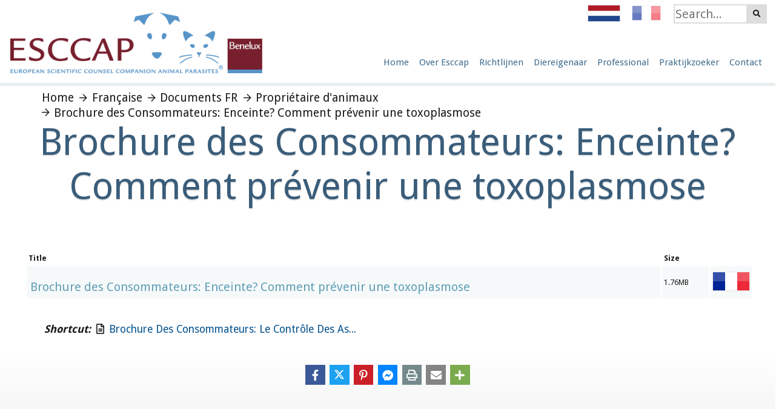

--- FILE ---
content_type: text/html; charset=UTF-8
request_url: https://www.esccap.eu/page/Brochure+des+Consommateurs+Enceinte+Comment+prevenir+une+toxoplasmose/35/
body_size: 6436
content:
<!DOCTYPE html><html xml:lang="en" lang="en" itemscope itemtype="http://schema.org/WebPage"><head><title itemprop="name">Brochure des Consommateurs:  Enceinte? Comment prévenir une toxoplasmose | ESCCAP Benelux</title><meta name="description" content="ESCCAP Benelux - Brochure des Consommateurs:  Enceinte? Comment prévenir une toxoplasmose" /><meta itemprop="description" content="ESCCAP Benelux - Brochure des Consommateurs:  Enceinte? Comment prévenir une toxoplasmose" /><meta name="keywords" content="ESCCAP Benelux, Brochure des Consommateurs:  Enceinte? Comment prévenir une toxoplasmose" /><meta name="author" content="ESCCAP Benelux" /><meta itemprop="author" content="ESCCAP Benelux" /><meta name="application-name" content="ESCCAP Benelux" /><meta itemprop="provider" content="Blue Fusion Web CMS" /><meta name="viewport" content="width=device-width, initial-scale=1"><link rel="canonical" href="https://www.esccap.eu/page/Brochure+des+Consommateurs+Enceinte+Comment+prevenir+une+toxoplasmose/35/" /><link itemprop="url" href="https://www.esccap.eu/page/Brochure+des+Consommateurs+Enceinte+Comment+prevenir+une+toxoplasmose/35/" /><link rel="icon" href="https://www.esccap.eu/favicon.ico" /><link rel="shortcut icon" href="https://www.esccap.eu/favicon.ico" /><style type="text/css">html,body{height:100%;margin:0;}.div_outer0{min-height:100%;}.pop_menu span.popup{position:absolute;visibility:hidden;}.flexcont,.flexcent,.flexcols{display:flex;flex-wrap:wrap;}div.slab{position:relative;}div#loadpg{width:100vw;height:100vh;background-color:rgba(255,255,255,0.9);position:fixed;z-index:100;}.ldico-rpl{display:inline-block;position:absolute;width:80px;height:80px;left:50%;top:50%;transform:translate(-50%,-50%);}.ldico-rpl div{position:absolute;top:0px;left:0px;width:72px;height:72px;border:4px solid #444;opacity:1;border-radius:50%;animation:ld-rpl 1s cubic-bezier(0, 0.2, 0.8, 1) infinite;}.ldico-rpl div:nth-child(2){animation-delay:-0.5s;}@keyframes ld-rpl{0% {transform:scale(0);opacity:1;}100% {transform:scale(1);opacity:0;}}.mmcontain,.social_nav{display:none;}</style><link href="https://www.esccap.eu/app/bn/css/912478/site-slab-lzfa-headsrch.css" rel="preload" type="text/css" media="all" as="style" /><link href="https://www.esccap.eu/app/bn/css/912478/pg-ckinote-pgfa-events.css" rel="preload" type="text/css" media="all" as="style" /><link href="https://www.esccap.eu/app/bn/css/912478/cstm-foot.css" rel="preload" type="text/css" media="all" as="style" /><link href="https://www.esccap.eu/app/bn/css/912478/mobile-ckinote.css" rel="preload" type="text/css" media="(orientation:portrait)" as="style" /><link href="https://fonts.googleapis.com/css?family=Droid+Sans:400,700" rel="preload" type="text/css" media="all" as="style" /><script type="text/javascript">document.cookie='resolution='+Math.max(screen.width,screen.height)+'; path=/';</script><script src="/app/bn/js/912478/jq-nc-lzfa-hlite-colpse-popup-wayp-ease-lzpi-pgsz-switch.js" type="text/javascript" defer></script><script src="/app/bn/js/912478/pg_cmspage_cms35_headsrch-colpse-popup-ckinote-wayp.js" type="text/javascript" defer></script></head><body id="body-cms35" class="css-benelux fawe" data-cssvrs="912478"><div id="loadpg" class="pgready"><!--loading--><div class="ldico-rpl"><div></div><div></div></div><script type="text/javascript">document.getElementById("loadpg").className = "pghasjs";</script></div><div class="outer_header"><a href="/" name="top" id="Top" title="ESCCAP Benelux" class="site_logo"><img src="/images/site/head_logo_img_benelux.png" width="474" height="114" alt="ESCCAP Benelux" /></a><div class="header_search"><div class="search_bar"><form action="/search/" method="post" name="head_search" id="head-search" class="search_form"><input name="squery" id="sinput" type="text" value="" placeholder="Search..." onclick="jQuery('.div_outer0').unhighlight();" class="search_input" size="15" maxlength="255" title="Search" /><input type="submit" value="&#xf002;" class="search_btn flz" /></form></div></div><div class="langsections"><a href="/" title="Nederlandse" id="langbtn-nl" class="langbtn_actv"><span><em>Nederlandse</em></span></a><a href="/page/Bienvenue/22/" title="Français" id="langbtn-fr"><span><em>Français</em></span></a></div><div class="menu_outer menu_bnlux1"><div class="main_menu mmnojs" itemscope="itemscope" itemtype="http://schema.org/SiteNavigationElement"><a href="javascript:void(0)" class="menuico" title="Menu"><span class="mico"></span> Menu</a><div class="mmcontain"><div class="menu_btn first_btn menu1"><a itemprop="url" href="/" title="Homepage" class="mbtn" id="mb1"><span itemprop="name">Home</span></a></div><div class="menu_btn m2_btn"><em class="pop_menu mcols1"><a itemprop="url" href="/page/Wat+is+ESCCAP/6/" title="Over ESCCAP" class="mbtn" id="mbcms3"><span itemprop="name">Over Esccap</span></a><span class="popup"><span class="bg"><span class="col mcol1"><strong><a itemprop="url" href="/page/De+experts/7/" title="De experts" class="mch0" id="mm1-7"><span itemprop="name">De experts</span></a></strong><strong><a itemprop="url" href="/page/Wat+is+ESCCAP/6/" title="Wat is ESCCAP" class="mch1" id="mm1-6"><span itemprop="name">Wat is ESCCAP</span></a></strong></span><span class="col mcol"><strong><a itemprop="url" href="/news/c-nederlandse/1/" title="Nieuws" class="mch0" id="mm-news"><span itemprop="name">Nieuws</span></a></strong><strong><a itemprop="url" href="/events/nederlandse/0/1/" title="ESCCAP Benelux Evenementen" class="mch1" id="mm-events0"><span itemprop="name">Evenementen</span></a></strong><strong><a itemprop="url" href="/sponsoren/" title="Sponsoren" class="mch2" id="mm-spons"><span itemprop="name">Sponsoren</span></a></strong><strong><a itemprop="url" href="/benelux-partners/" title="Partners" class="mch3" id="mm-partn"><span itemprop="name">Partners</span></a></strong></span><span class="clear_all"><!--clear--></span></span></span></em></div><div class="menu_btn m3_btn"><em class="pop_menu mcols3"><a itemprop="url" href="/richtlijnen/" title="Documents NL" class="mbtn" id="mbcms40"><span itemprop="name">Richtlijnen</span></a><span class="popup"><span class="bg"><span class="col mcol1"><strong><a itemprop="url" href="/richtlijnen/" title="Richtlijnen" class="mch0" id="mm1-15"><span itemprop="name">Richtlijnen</span></a></strong><a itemprop="url" href="/page/RL1+Wormbestrijding+bij+Hond+en+Kat/27/" title="RL1:  Wormbestrijding bij Hond en Kat" class="mch1" id="mm1-27"><span itemprop="name">RL1:  Wormbestrijding bij Hond en Kat</span></a><a itemprop="url" href="/page/RL2+Huidschimmelinfecties+bij+hond+en+kat/28/" title="RL2: Huidschimmelinfecties bij hond en kat" class="mch2" id="mm1-28"><span itemprop="name">RL2: Huidschimmelinfecties bij hond en kat</span></a><a itemprop="url" href="/page/RL3+Bestrijding+van+ectoparasieten+bij+hond+en+kat/29/" title="RL3: Bestrijding van ectoparasieten bij hond en kat" class="mch3" id="mm1-29"><span itemprop="name">RL3: Bestrijding van ectoparasieten bij hond en kat</span></a><a itemprop="url" href="/page/RL4+Parasitologische+diagnostiek+bij+kat+hond+en+paard/64/" title="RL4: Parasitologische diagnostiek bij kat, hond en paard" class="mch4" id="mm1-64"><span itemprop="name">RL4: Parasitologische diagnostiek bij kat, hond en paard</span></a><a itemprop="url" href="/page/RL5+Bestrijding+van+door+vectoren+overgedragen+aandoeningen+bij+hond+en+kat/30/" title="RL5:  Bestrijding van door vectoren overgedragen aandoeningen bij hond en kat" class="mch5" id="mm1-30"><span itemprop="name">RL5:  Bestrijding van door vectoren overgedragen aandoeningen bij hond en kat</span></a><a itemprop="url" href="/page/RL6+Bestrijding+van+darmprotozoen+bij+hond+en+kat/31/" title="RL6:  Bestrijding van darmprotozoën bij hond en kat" class="mch6" id="mm1-31"><span itemprop="name">RL6:  Bestrijding van darmprotozoën bij hond en kat</span></a><a itemprop="url" href="/page/RL7+Bestrijding+van+parasieten+en+schimmelinfecties+bij+kleine+zoogdieren/59/" title="RL7: Bestrijding van parasieten en schimmelinfecties bij kleine zoogdieren" class="mch7" id="mm1-59"><span itemprop="name">RL7: Bestrijding van parasieten en schimmelinfecties bij kleine zoogdieren</span></a><a itemprop="url" href="/page/RL8+A+guide+to+the+treatment+and+control+of+equine+gastrointestinal+parasite+infections/60/" title="RL8: A guide to the treatment and control of equine gastrointestinal parasite infections" class="mch8" id="mm1-60"><span itemprop="name">RL8: A guide to the treatment and control of equine gastrointestinal parasite infections</span></a><a itemprop="url" href="/page/RL9+Parasietenbestrijding+bij+reizen+en+import+van+huisdieren/68/" title="RL9: Parasietenbestrijding bij reizen en import van huisdieren" class="mch9" id="mm1-68"><span itemprop="name">RL9: Parasietenbestrijding bij reizen en import van huisdieren</span></a><a itemprop="url" href="/richtlijn-kaarten/" title="Richtlijn Kaarten" class="mch10" id="mm1-guidemaps"><span itemprop="name">Richtlijn Kaarten</span></a></span><span class="col mcol2"><strong><a itemprop="url" href="/modulaire-richtlijnen/" title="Modulaire Richtlijnen" class="mch0" id="mm2-16"><span itemprop="name">Modulaire Richtlijnen</span></a></strong><a itemprop="url" href="/page/ML1+Wormbestrijding+bij+hond+en+kat/32/" title="ML1: Wormbestrijding bij hond en kat" class="mch1" id="mm2-32"><span itemprop="name">ML1: Wormbestrijding bij hond en kat</span></a><a itemprop="url" href="/page/ML3+Bestrijding+van+ectoparasieten+bij+hond+en+kat/33/" title="ML3: Bestrijding van ectoparasieten bij hond en kat" class="mch2" id="mm2-33"><span itemprop="name">ML3: Bestrijding van ectoparasieten bij hond en kat</span></a><a itemprop="url" href="/page/ML5+Bestrijding+van+vectoren+overgedragen+aandoeningen+bij+hond+en+kat/66/" title="ML5: Bestrijding van vectoren overgedragen aandoeningen bij hond en kat" class="mch3" id="mm2-66"><span itemprop="name">ML5: Bestrijding van vectoren overgedragen aandoeningen bij hond en kat</span></a><a itemprop="url" href="/page/Aanbevelingen+ESCCAP/52/" title="Aanbevelingen ESCCAP" class="mch4" id="mm2-52"><span itemprop="name">Aanbevelingen ESCCAP</span></a></span><span class="clear_all"><!--clear--></span></span></span></em></div><div class="menu_btn m4_btn"><em class="pop_menu mcols3"><a itemprop="url" href="/page/Welkom/8/" title="Diereigenaar" class="mbtn" id="mbcms4"><span itemprop="name">Diereigenaar</span></a><span class="popup"><span class="bg"><span class="col mcol1"><strong><a itemprop="url" href="/page/Welkom/8/" title="Welkom" class="mch0" id="mm1-8"><span itemprop="name">Welkom</span></a></strong><strong><a itemprop="url" href="/page/Teken/12/" title="Teken" class="mch1" id="mm1-12"><span itemprop="name">Teken</span></a></strong></span><span class="col mcol2"><strong><a itemprop="url" href="/page/Wormen/10/" title="Wormen" class="mch0" id="mm2-10"><span itemprop="name">Wormen</span></a></strong><strong><a itemprop="url" href="/page/Vlooien/11/" title="Vlooien" class="mch1" id="mm2-11"><span itemprop="name">Vlooien</span></a></strong></span><span class="col mcol3"><strong><a itemprop="url" href="/page/Parasieten/9/" title="Parasieten" class="mch0" id="mm3-9"><span itemprop="name">Parasieten</span></a></strong><strong><a itemprop="url" href="/page/Zoonosen/14/" title="Zoönosen" class="mch1" id="mm3-14"><span itemprop="name">Zoönosen</span></a></strong></span><span class="col mcol"><strong><a itemprop="url" href="/reisadvies-diereigenaren/" title="Reisadvies Diereigenaren" class="mch0" id="mm-trav"><span itemprop="name">Reisadvies</span></a></strong></span><span class="clear_all"><!--clear--></span></span></span></em></div><div class="menu_btn m5_btn"><em class="pop_menu mcols3"><a itemprop="url" href="/page/Professional/5/" title="Professional" class="mbtn" id="mbcms5"><span itemprop="name">Professional</span></a><span class="popup"><span class="bg"><span class="col mcol1"><strong><a itemprop="url" href="/downloads-nl/" title="Downloads" class="mch0" id="mm1-20"><span itemprop="name">Downloads</span></a></strong><strong><a itemprop="url" href="/page/Maand+van+de+Parasiet+2025+Bescherm+je+dier+milieubewust/51/" title="Maand van de Parasiet 2025 Bescherm je dier milieubewust" class="mch1" id="mm1-51"><span itemprop="name">Maand van de Parasiet 2025 Bescherm je dier milieubewust</span></a></strong><strong><a itemprop="url" href="/producttabellen/" title="Producttabellen" class="mch2" id="mm1-18"><span itemprop="name">Producttabellen</span></a></strong><strong><a itemprop="url" href="/literatuur-nl/" title="Literatuur" class="mch3" id="mm1-63"><span itemprop="name">Literatuur</span></a></strong></span><span class="col mcol"><strong><a itemprop="url" href="/reisadvies-professionals/" title="Reisadvies Professionals" class="mch0" id="mm-trav"><span itemprop="name">Reisadvies</span></a></strong></span><span class="clear_all"><!--clear--></span></span></span></em></div><div class="menu_btn m6_btn menu10"><em class="pop_menu mcols"><a itemprop="url" href="/praktijkzoeker/" title="Praktijkzoeker" class="mbtn" id="mbpractices"><span itemprop="name">Praktijkzoeker</span></a><span class="popup"><span class="bg"><span class="col mcol"><strong><a itemprop="url" href="/praktijkzoeker/" title="Praktijkzoeker Kaart" class="mch0" id="mm-pracmap"><span itemprop="name">Praktijkzoeker Kaart</span></a></strong><strong><a itemprop="url" href="/praktijkzoeker-lijst/" title="Praktijkzoeker Lijst" class="mch1" id="mm-praclist"><span itemprop="name">Praktijkzoeker Lijst</span></a></strong></span><span class="clear_all"><!--clear--></span></span></span></em></div><div class="menu_btn m7_btn menu10"><a itemprop="url" href="/contact-us/" title="Contact Us" class="mbtn" id="mb3"><span itemprop="name">Contact</span></a></div></div></div><div class="clear_all"><!--clear--></div></div><div class="clear_all"><!--clear--></div></div><div class="div_outer0 regular_page" align="center"><div id="slabwrap" class="outer" itemprop="mainContentOfPage" itemscope="true" itemtype="http://schema.org/WebPageElement"><div class="slab slabtitle slab_series nowayp" id="slab_title" data-slide="1"><div class="slabcont"><div class="breadcrumb" id="bdepth5"><ul itemscope itemtype="http://schema.org/BreadcrumbList"><li itemprop="itemListElement" itemscope itemtype="http://schema.org/ListItem"><a href="/" title="Homepage" itemprop="item"><span itemprop="name">Home</span></a><meta itemprop="position" content="1" /></li><li itemprop="itemListElement" itemscope itemtype="http://schema.org/ListItem"><a href="/page/Francaise/2/" title="Française" itemprop="item"><span itemprop="name">Française</span></a><meta itemprop="position" content="4" /></li><li itemprop="itemListElement" itemscope itemtype="http://schema.org/ListItem"><a href="/page/Documents+FR/41/" title="Documents FR" itemprop="item"><span itemprop="name">Documents FR</span></a><meta itemprop="position" content="3" /></li><li itemprop="itemListElement" itemscope itemtype="http://schema.org/ListItem"><a href="/page/Proprietaire+danimaux/24/" title="Propriétaire d'animaux" itemprop="item"><span itemprop="name">Propriétaire d'animaux</span></a><meta itemprop="position" content="2" /></li><li itemprop="itemListElement" itemscope itemtype="http://schema.org/ListItem"><a href="/page/Brochure+des+Consommateurs+Enceinte+Comment+prevenir+une+toxoplasmose/35/" title="Brochure des Consommateurs:  Enceinte? Comment prévenir une toxoplasmose" itemprop="item"><span itemprop="name">Brochure des Consommateurs:  Enceinte? Comment prévenir une toxoplasmose</span></a><meta itemprop="position" content="5" /></li></ul></div><h1 class="main_title">Brochure des Consommateurs:  Enceinte? Comment prévenir une toxoplasmose</h1></div></div><div class="slab slab_series nowayp" id="slab_page" data-slide="2"><div class="slabcont"><p>&nbsp;&nbsp;</p><table width="99%" cellspacing="3" cellpadding="0" border="0" class="table_rows"><tbody><tr><td><strong>Title</strong></td><td><strong>Size</strong></td><td>&nbsp;</td></tr><tr class="table_row1"><td onclick="window.open('/link-document/69/', '_blank'); return false;" class="cursorhov"><h2><a href="/link-document/69/" title="Download Brochure des Consommateurs:  Enceinte? Comment prévenir une toxoplasmose" target="_blank">Brochure des Consommateurs:  Enceinte? Comment prévenir une toxoplasmose</a></h2></td><td onclick="window.open('/link-document/69/', '_blank'); return false;" class="cursorhov">1.76MB</td><td  class="flagcell"><img src="/images/site/langflag4.png" height="32" width="62" alt="Francais"  /></td></tr></tbody></table><div class="clear_all"><!--clear--></div></div></div><div class="slab slab_series nowayp" id="slab_icolinks" data-slide="3"><div class="slabcont"><div class="icon_links"><ul><li class="h_noicon"><em><strong>Shortcut:</strong></em></li><li><a href="/page/Brochure+des+Consommateurs+Le+controle+des+ascaris+chez+les+chats+et+les+chiens/34/" title="Brochure Des Consommateurs: Le Contr&ocirc;le Des As..." id="cmspgl-34">Brochure Des Consommateurs: Le Contr&ocirc;le Des As...</a></li></ul></div><div class="clear_all"><!--clear--></div></div></div><div class="slab slab_series nowayp" id="slab_share" data-slide="4"><div class="slabcont"><ul class="social-share-btns"><li><a href="https://www.facebook.com/sharer/sharer.php?u=https%3A%2F%2Fwww.esccap.eu%2Fpage%2FBrochure%2Bdes%2BConsommateurs%2BEnceinte%2BComment%2Bprevenir%2Bune%2Btoxoplasmose%2F35%2F" id="fbook" title="Share on Facebook" target="_blank" rel="nofollow noopener noreferrer"><i class="fab fa-facebook-f"></i></a></li><li><a href="https://twitter.com/intent/tweet?text=ESCCAP%20Benelux%20Brochure%20des%20Consommateurs%3A%20%20Enceinte%3F%20Comment%20pr%C3%A9venir%20une%20toxoplasmose&amp;url=https%3A%2F%2Fwww.esccap.eu%2Fpage%2FBrochure%2Bdes%2BConsommateurs%2BEnceinte%2BComment%2Bprevenir%2Bune%2Btoxoplasmose%2F35%2F" id="twit" title="Share on Twitter" target="_blank" rel="nofollow noopener noreferrer"><i class="fab fa-x-twitter"></i></a></li><li><a href="http://pinterest.com/pin/create/button/?url=https%3A%2F%2Fwww.esccap.eu%2Fpage%2FBrochure%2Bdes%2BConsommateurs%2BEnceinte%2BComment%2Bprevenir%2Bune%2Btoxoplasmose%2F35%2F&amp;media=https%3A%2F%2Fwww.esccap.eu%2Fimages%2Fdefault_image_news_lg.jpg" id="pinit" title="Pin this" target="_blank" rel="nofollow noopener noreferrer"><i class="fab fa-pinterest-p"></i></a></li><li><a href="https://www.facebook.com/dialog/send?app_id=790566484725120&amp;link=https%3A%2F%2Fwww.esccap.eu%2Fpage%2FBrochure%2Bdes%2BConsommateurs%2BEnceinte%2BComment%2Bprevenir%2Bune%2Btoxoplasmose%2F35%2F&amp;redirect_uri=https%3A%2F%2Fwww.esccap.eu%2Fpage%2FBrochure%2Bdes%2BConsommateurs%2BEnceinte%2BComment%2Bprevenir%2Bune%2Btoxoplasmose%2F35%2F" id="msngr" title="Share on Messenger" target="_blank" rel="nofollow noopener noreferrer"><i class="fab fa-facebook-messenger"></i></a></li><li class="socovr"><a href="https://api.whatsapp.com/send?text=ESCCAP%20Benelux%20Brochure%20des%20Consommateurs%3A%20%20Enceinte%3F%20Comment%20pr%C3%A9venir%20une%20toxoplasmose%20https%3A%2F%2Fwww.esccap.eu%2Fpage%2FBrochure%2Bdes%2BConsommateurs%2BEnceinte%2BComment%2Bprevenir%2Bune%2Btoxoplasmose%2F35%2F" id="whtsap" title="Share on WhatsApp" target="_blank" rel="nofollow noopener noreferrer"><i class="fab fa-whatsapp"></i></a></li><li class="socovr"><a href="https://www.google.com/bookmarks/mark?op=add&amp;bkmk=https%3A%2F%2Fwww.esccap.eu%2Fpage%2FBrochure%2Bdes%2BConsommateurs%2BEnceinte%2BComment%2Bprevenir%2Bune%2Btoxoplasmose%2F35%2F&amp;title=ESCCAP%20Benelux%20Brochure%20des%20Consommateurs%3A%20%20Enceinte%3F%20Comment%20pr%C3%A9venir%20une%20toxoplasmose&amp;annotation=" id="gbook" title="Save to Google Bookmarks" target="_blank" rel="nofollow noopener noreferrer"><i class="fab fa-google"></i></a></li><li class="socovr"><a href="http://www.reddit.com/submit?url=https%3A%2F%2Fwww.esccap.eu%2Fpage%2FBrochure%2Bdes%2BConsommateurs%2BEnceinte%2BComment%2Bprevenir%2Bune%2Btoxoplasmose%2F35%2F&amp;title=ESCCAP%20Benelux%20Brochure%20des%20Consommateurs%3A%20%20Enceinte%3F%20Comment%20pr%C3%A9venir%20une%20toxoplasmose" id="redit" title="Share on Reddit" target="_blank" rel="nofollow noopener noreferrer"><i class="fab fa-reddit-alien"></i></a></li><li><a href="javascript:window.print()" id="prnt" title="Print"><i class="far fa-print"></i></a></li><li><a href="mailto:?subject=ESCCAP%20Benelux%20Brochure%20des%20Consommateurs%3A%20%20Enceinte%3F%20Comment%20pr%C3%A9venir%20une%20toxoplasmose&amp;body=I%20saw%20this%20and%20thought%20it%20might%20interest%20you...%20https%3A%2F%2Fwww.esccap.eu%2Fpage%2FBrochure%2Bdes%2BConsommateurs%2BEnceinte%2BComment%2Bprevenir%2Bune%2Btoxoplasmose%2F35%2F" id="emal" title="Share via Email"><i class="fas fa-envelope"></i></a></li><li class="socovr"><a href="javascript:jQuery('#shrurl').vpopup('center');jQuery('#shrurl').vpopup('show');" id="link" title="Share via Link"><i class="far fa-link"></i></a></li></ul></div></div></div></div><div class="outer_footer" align="center"><div class="inner_footer" id="siteorg" itemscope itemtype="http://schema.org/Organization"><div class="social_nav"><h3 class="fhead"><strong>Follow</strong> ESCCAP Benelux</h3><ul id="soc-links"><li class="social_linkd"><a href="https://www.linkedin.com/company/esccap-benelux/about/" title="ESCCAP Benelux's LinkedIn" target="_blank" rel="noopener noreferrer" itemprop="sameAs" class="fab fa-linkedin"><!--linkedin--></a></li><li class="social_fbook"><a href="https://www.facebook.com/ESCCAPBenelux" title="ESCCAP Benelux's Facebook" target="_blank" rel="noopener noreferrer" itemprop="sameAs" class="fab fa-facebook-f"><!--facebook--></a></li></ul></div><ul class="footer_contact" id="siteorg1"><li class="fhead"><strong>Neem Contact Op</strong></li><li class="fc_tel">Tel: <span itemprop="telephone">0031 (0)35 62 55 188</span></li><li class="fc_eml">Email: <span itemprop="email">info@esccap.eu</span></li></ul><div class="reg_addrs"><ul class="footer_contact" id="siteorg2"><li class="fc_adr"><span itemprop="address" itemscope itemtype="http://schema.org/PostalAddress"><span itemprop="streetAddress"><span class="adrtxt">ESCCAP Secretariaat,</span> <span class="adrtxt">Postbus 539,</span> <br /><span class="adrtxt">1200 AM  Hilversum,</span> </span>. <span itemprop="addressCountry">Holland</span></span><span itemprop="location" itemscope itemtype="http://schema.org/Place" class="metainfo"><span itemprop="geo" itemscope itemtype="http://schema.org/GeoCoordinates"><meta itemprop="latitude" content="55.444444" /><meta itemprop="longitude" content="-2.88888" /></span></span><span itemprop="logo" itemscope itemtype="http://schema.org/ImageObject" class="metainfo"><meta itemprop="url" content="https://www.esccap.eu/images/site/head_logo_img.png" /><meta itemprop="width" content="450" /><meta itemprop="height" content="60" /></span><meta itemprop="name" content="ESCCAP Benelux" /><meta itemprop="url" content="https://www.esccap.eu/" /></li></ul><p>KvK nr: 30245648</p><p>ESCCAP Europe: <a href="http://www.esccap.org" title="ESCCAP Europe">www.esccap.org</a></p></div><div class="browse_nav"><h3 class="fhead"><strong>Bekijk</strong> onze andere items</h3><ul class="footer_menu" id="fmenu1"><li><a href="/" title="ESCCAP Benelux" id="fm-home">Home</a></li><li><a href="/page/Over+ESCCAP/3/" title="Over ESCCAP" id="fm-cms3">Over ESCCAP</a></li><li><a href="/news/c-nederlandse/1/" title="ESCCAP Benelux News" id="fm-news">News</a></li></ul><ul class="footer_menu" id="fmenu2"><li><a href="/page/Diereigenaar/4/" title="Diereigenaar" id="fm-cms4">Diereigenaar</a></li><li><a href="/page/Professional/5/" title="Professional" id="fm-cms5">Professional</a></li><li><a href="/richtlijnen/" title="Richtlijnen" id="fm-cms40">Richtlijnen</a></li><li><a href="/events/nederlandse/0/1/" title="ESCCAP Benelux Evenementen" id="fm-events0">Evenementen</a></li><li><a href="/sponsoren/" title="Sponsoren" id="fm-spons">Sponsoren</a></li></ul></div><div class="footer_copy"><span id="fcopy">Copyright &copy; 2011-2026 <span itemprop="name">ESCCAP Benelux</span></span> <em>|</em> <a href="http://www.bluefusionweb.co.uk/" title="Web Designers in Worcester" class="web-design-info"><span class="infolink">Design By Blue Fusion Web</span><span class="balloon"><span class="infotxt"><strong>High quality Website Design<em>Web Designers in Worcester</em></strong>Building superb bespoke web sites for businesses in Worcester and Malvern.</span></span></a> <em>|</em> <a href="/sitemap/html/" title="Sitemap">Sitemap</a> <em>|</em> <span id="npnotice">ESCCAP is a non profit making organisation</span></div><div class="clear_all"><!--clear--></div></div></div><div id="head-search-outer"><div id="head-search-head"><a href="javascript:void(0)" title="Close Search" id="head-search-close">x</a></div><div id="head-search-res"><!--search results--></div></div><div class="ftm_outer cookie_outer alcent" data-nosnippet><div class="ftm_inner cookie_inner" style="display:none;"><div class="ftm-notice cookie-notice alignc"><span class="ftm-txt cookie-txt">The ESCCAP Benelux website uses cookies to ensure that we give you the best experience</span> <a href="/set-cookie-permission/accept/" title="Accept Cookies" class="ftm-btn cookie-accept" rel="nofollow">Continue</a><a href="javascript:void(0)" title="Read More About ESCCAP Benelux's Cookies" class="ftm-btn cookie-more">Read More</a></div><div class="ftm-info cookie-info"><div class="flexcont" id="cookie-sess"><div class="flexmin"><i class="fas fa-cookie-bite"></i></div><div class="flexauto" /><h3>Session Cookie</h3><p>We use a time limited cookie which is used to refer to information you enter into our website rather than storing that as less-secure cookie data.<br />This expires after being inactive for a short time so the information is only stored briefly.</p><p>This is useful for facilities such as remembering form information so you do not have to re-enter everything if you make a mistake.<br />This type of data is usually removed as soon as form submission is successful.</p></div></div><div class="flexcont" id="cookie-stat"><div class="flexmin"><i class="fas fa-analytics"></i></div><div class="flexauto"><h3>Google Analytics</h3><p>This is a web analytics service provided by Google which sets cookies allowing us to see statistics of what visitors do on our website.<br /><a href="https://policies.google.com/privacy" title="Google's Privacy Policy" target="_blank" rel="nofollow noopener noreferrer">Learn More About Google's Privacy</a> | <a href="https://tools.google.com/dlpage/gaoptout?hl=en" title="Opt-out of Google Analytics" target="_blank" rel="nofollow noopener noreferrer">Opt-out of Google Analytics cookies</a></p></div></div><div class="flexcont" id="cookie-share"><div class="flexmin"><i class="fas fa-share-alt"></i></div><div class="flexauto"><h3>Sharing and Social</h3><p>There are no cookies used in providing the sharing buttons on this website. If you click through to these services they may use cookies or advertisements.<br /><a href="http://www.youronlinechoices.eu/" title="EDAA opt-out program" target="_blank" rel="nofollow noopener noreferrer">EDAA opt-out program</a></p></div></div></div></div></div><div id="shrurl" class="popup_pane" data-nosnippet><a href="javascript: void(0);" id="shrurlClose" class="popup_close" onclick="jQuery('#shrurl').vpopup('hide');"><!--close--></a><div class="webform"><div class="alignc"><label style="width:auto;"><strong>Copy Link:</strong></label><input name="copylink" type="text" value="https://www.esccap.eu/page/Brochure+des+Consommateurs+Enceinte+Comment+prevenir+une+toxoplasmose/35/" size="100" maxlength="300" /></div></div></div><div id="bgPopup"><!--background--></div><script async src="https://www.googletagmanager.com/gtag/js?id=UA-112503662-1"></script><script>window.dataLayer = window.dataLayer || [];function gtag(){dataLayer.push(arguments);}gtag('js', new Date());gtag('config', 'UA-112503662-1', { 'allow_ad_personalization_signals': false, 'anonymize_ip': true });</script><div id="load-main"></div><div id="load-foot"></div><div id="defstyles"></div><noscript id="deferred-styles"><link rel="stylesheet" type="text/css" href="https://www.esccap.eu/app/bn/css/912478/site-slab-lzfa-headsrch.css" media="all" /><link rel="stylesheet" type="text/css" href="https://www.esccap.eu/app/bn/css/912478/pg-ckinote-pgfa-events.css" media="all" /><link rel="stylesheet" type="text/css" href="https://www.esccap.eu/app/bn/css/912478/cstm-foot.css" media="all" /><link rel="stylesheet" type="text/css" href="https://www.esccap.eu/app/bn/css/912478/mobile-ckinote.css" media="(orientation:portrait), (max-width:1024px)" /><link rel="stylesheet" type="text/css" href="https://fonts.googleapis.com/css?family=Droid+Sans:400,700" media="all" /></noscript><script type="text/javascript">var loadDeferredStyles = function() { var addStylesNode = document.getElementById("deferred-styles"); var replacement = document.getElementById("defstyles"); replacement.innerHTML += addStylesNode.textContent;addStylesNode.parentElement.removeChild(addStylesNode);};var raf = requestAnimationFrame || mozRequestAnimationFrame || webkitRequestAnimationFrame || msRequestAnimationFrame;if (raf) { raf(function() { window.setTimeout(loadDeferredStyles, 0); }); } else { window.addEventListener('load', loadDeferredStyles); }</script><div id="faweload"></div></body></html>

--- FILE ---
content_type: text/css
request_url: https://www.esccap.eu/app/bn/css/912478/site-slab-lzfa-headsrch.css
body_size: 26573
content:
* {margin:0;padding:0;}html, body {height:100%;}body {font-size:78%;text-align:left;}div, span, td, th {font-size:1.0em;}ins {text-decoration:none;color:inherit;}img {border:none;}h1, h2 {font-size:1.4em;font-weight:bold;}h3, h4 {font-size:1.0em;font-weight:normal;}a {text-decoration:none;}a:hover {text-decoration:underline;}a[name]{min-height:1em;}p {text-align:left;margin:12px 0px 12px 0px;}hr{margin:5px 10px 5px 7px;color:#e3e7e9;background-color:#e3e7e9;height:1px;border:none;clear:both;}input, select {border-width:1px;border-style:solid;}input {font-size:1.0em;font-weight:bold;}input.submit {cursor:pointer;}input.submit:hover {opacity:0.9;}.alcent > *{margin-left:auto;margin-right:auto;}.div_outer0 {min-height:100%;margin-bottom:-140px;}.outer_content, .outer_header {text-align:left;}.outer_content, .outer {padding-bottom:150px;}.head_logo {float:left;}.outer_contact {height:480px;margin:0 0 0 50%;padding:10px;position:absolute;left:-490px;bottom:0;text-align:left;}div.admin_outer_contact {height:550px;}div.admin_outer_contact div.outer_contact {height:530px;}div.ctact_r .hasDatepicker {width:185px;background-position:170px 2px;float:left;}.outer_contact div.colr h2 {margin:7px;}.head_contact {position:relative;float:right;font-weight:bold;font-size:1.2em;}.head_contact a.contact_headtab {position:absolute;padding:10px;display:block;top:-1px;}.head_contact a.contact_headtab:hover {text-decoration:none;}.content_outer table {margin-left:12px;}.content_outer h1 {margin:5px 10px 10px 12px;}.content_outer h2, .content_outer h3, .content_outer h4, .content_outer h5 {margin:0 10px 10px 12px;}.content_outer p {margin:5px 10px 10px 12px;}.content_outer ul, .content_outer ol {margin:0 10px 5px 28px;}.content_outer .ftl, .content_outer .ftr {margin-bottom:15px;}.main_title {margin:0;}span.clear_all {display:block;}.clear_all {width:0px;height:0px;clear:both;}.clear_both {clear:both;}#notification_bar {height:32px;margin:0 0 12px 0;background-color:#ffffff;border-radius:5px;-webkit-border-radius:5px;line-height:32px;}a.close_nb {width:20px;height:20px;margin:6px 6px 0 0;border-radius:10px;-webkit-border-radius:10px;background-color:#faf7ea;color:#afad91;line-height:20px;display:block;float:right;font-weight:bold;}a.close_nb:hover {background-color:#fbf2ff;text-decoration:none;color:#b599ab;}.tickbox, div.tickbox {width:20px;height:20px;margin:0 15px 0 0;display:inline-block;position:relative;}.tickbox input,div.tickbox input,.tickbox label,div.tickbox label,.tickbox em.tbox{display:block;width:16px !important;height:16px;}.tickbox label,div.tickbox label,.tickbox em.tbox{position:relative;background:#ffffff;border-style:solid;border-width:2px;border-color:#686868 #404040 #404040 #686868;z-index:6;}.tickbox input,div.tickbox input{border:none;background:none;opacity:0;cursor:pointer;position:absolute;left:2px;top:2px;z-index:7;}.tickbox input:checked + label, div.tickbox input:checked + label,.tickbox input:checked + em.tbox{background:#fafafb;background-image:url(/images/cms/micro_tick.png);background-repeat:no-repeat;background-position:center center;}.divider {padding:5px;clear:both;}.sort_links {padding:0 20px 0 0;text-align:right;}.sort_links, .sort_menu {float:right;}.sort_links, .sort_menu, .sort_links strong, .sort_links em, .sort_links a {display:inline-block;}.sort_links strong, .sort_links em, .sort_menu {height:15px;padding:0 5px 0 5px;border-style:solid;border-color:#7a6f62;border-width:0 1px 0 0;}.sort_menu:hover span.popup {top:10px;}.sort_links em {font-style:normal;}.sort_links a {width:10px;height:10px;background-repeat:no-repeat;background-position:left center;}.sort_links a:hover {text-decoration:none;}.social-share-lg, .social-share-re {min-width:312px;max-width:480px;min-height:37px;margin:10px 0 0 14px;padding:7px 7px 2px 7px;float:left;display:inline-block;background:rgba(0, 0, 0, 0.05);border-radius:5px;-webkit-border-radius:5px;white-space:nowrap;}.addthis_sharing_toolbox.social-share-lg,.social-share-re{min-width:192px;}.addthis_button_linkedin_counter{padding-top:1px !important;}ul.social-share-btns,.slab ul.social-share-btns{text-align:center;list-style:none;font-size:1em !important;margin:0.1em 0;padding:0 0 1.4em 0;}ul.social-share-btns *{overflow:visible;}ul.social-share-btns li{display:inline-block;padding:0;margin:0 0.2em;font-size:1.45em;vertical-align:top;}ul.social-share-btns li.socovr{width:0;margin:0;opacity:0;transform:scaleX(0);transition:opacity 0.5s ease, transform 0.5s ease;}ul.social-share-btns li.socshw{width:auto;margin:0 0.2em;opacity:1;transform:none;}.social-share-btns a{display:block;line-height:100%;width:1.8em;height:2.2em;padding:0;position:relative;color:#ffffff;}.social-share-btns a span{position:absolute;display:block;top:4.2em;left:0.5em;right:0.5em;line-height:200%;font-size:50%;opacity:0;color:#000000;z-index:2;transition:opacity 200ms ease;}.social-share-btns a:hover span{opacity:1;}.social-share-btns a span:before,.social-share-btns a span:after{content:'';display:block;position:absolute;background:#fcf5e8;box-shadow:1px 1px 1px 0 rgba(0,0,0,0.2);}.social-share-btns a span:before{width:100%;height:100%;top:0;left:0;top:0;bottom:0;z-index:-1;}.social-share-btns a span:after{top:-0.2em;left:50%;margin-left:-0.2em;width:0.4em;height:0.4em;transform:rotate(-45deg);z-index:-2;}.social-share-btns a i{display:block;width:1.2em;height:1.2em;line-height:1.2em;padding:0.3em;text-align:center;background:#848484;position:absolute;top:0.3em;left:0;right:0;opacity:1;z-index:1;transform:none;transition:opacity 200ms ease,transform 200ms ease;}.social-share-btns a:hover i{opacity:0.8;transform:translate(0, -0.2em);}.social-share-btns a i:after{content:"";display:inline-block;width:0;height:1.2em;vertical-align:middle;}.social-share-btns a i:before{display:inline-block;vertical-align:middle;}.social-share-btns a i,.social-share-btns a:visited i{color:#ffffff;}.social-share-btns a i.fasm{font-size:85%;}.social-share-btns a#fbook i, li#fbook i{background:#3b5998;}.social-share-btns a#twit i, li#twit i{background:#1da1f2;}.social-share-btns a#linkd i, li#linkd i{background:#0077b5;}.social-share-btns a#pinit i, li#pinit i{background:#cb2027;}.social-share-btns a#msngr i, li#msngr i{background:#0084ff;}.social-share-btns a#whtsap i, li#whtsap i{background:#4dc247;}.social-share-btns a#gbook i, li#gbook i{background:#4285f4;}.social-share-btns a#redit i, li#redit i{background:#ff4500;}.social-share-btns a#prnt i, li#prnt i{background:#738a8d;}.social-share-btns a#link i, li#link i{background:#a2a2a2;}.social-share-btns li#socexp i{background:#7aab4e;}.fbcomts {position:relative;min-height:150px;}.fbcomts-static, #fbcomtsload, #fbcomtsload div {width:100%;height:150px;}.fbcomts-static, #fbcomtsload {position:absolute;top:0;left:0;}.fbcomts-static {overflow:auto;z-index:1;}#fbcomtsload {background-color:#ffffff;z-index:2;}#fbcomtsload div,.loadbg{background-image:url(/images/loading_imgs/loading_lg.gif);background-position:center center;background-repeat:no-repeat;}.fb-comment span {display:block;}.loadbg{position:absolute;width:100%;top:0;bottom:0;}a.bookmark, a.bookmark:hover {text-decoration:none;cursor:default;}.icon_pop_menu {position:relative;font-style:normal;cursor:pointer;display:block;}.icon_pop_menu:hover {text-decoration:none;z-index:50;}.icon_pop_menu span.icon_popup {min-width:100px;position:absolute;left:0px;top:-600px;visibility:hidden;text-align:left;display:block;z-index:51;}.icon_pop_menu:hover span.icon_popup {padding:17px 0 0 0;left:0px;top:10px;visibility:visible;}.icon_pop_menu span.icon_popbg {padding:3px;display:block;background:#000000;background-color:rgba(0,0,0,0.6);}.icon_pop_menu span.icon_popup a {margin:0 0 1px 0;padding:3px 5px;display:block;float:none;cursor:pointer;text-align:left;text-decoration:none;font-weight:bold;font-size:1.0em;background:#000000;background-color:rgba(0,0,0,0.4);white-space:nowrap;}.icon_pop_menu span.icon_popup a:hover {text-decoration:none;}.corner_newsletter_pre {visibility:hidden;}.fixed_corner {width:147px;height:148px;position:fixed;right:0;bottom:0;z-index:89;}.corner_newsletter {width:147px;height:148px;display:block;text-decoration:none;background-image:url(/images/site/corner_newsletter.png);background-repeat:no-repeat;background-position:right top;cursor:pointer;}.corner_newsletter:hover {text-decoration:none;}.corner_newsletter:hover, .corner_newsletter_pre {background-image:url(/images/site/corner_newsletter_h.png);}.fade1 {opacity:0.8;}.fade2 {opacity:0.6;}.p_center {text-align:center;}.highlight_text {color:#ff8939;font-size:1em;text-align:center;margin-top:0;}.highlight_text a, .highlight_text a:hover {color:#ff8939;font-weight:bold;}.highlight_text a:hover {text-decoration:underline;}.sep {height:5px;float:left;}.two_col {width:44%;margin:1%;padding:0 0 3px 0;float:left;}.four_col {width:23%;margin:1%;padding:0 0 3px 0;float:left;}.five_col {width:18%;margin:1%;padding:0 0 3px 0;float:left;}.color_active {background-color:#eef5d5;}.form_two_col label {width:44%;margin:1%;float:left;}.form_four_col label {width:22%;margin:1%;float:left;}.form_six_col label {width:14%;margin:1%;float:left;}.form_eight_col label {width:11%;margin:1%;float:left;}.form_ten_col label {width:8%;margin:1%;float:left;}.form_options label {padding:3px 0 4px 4px;background-color:#f6f6f7;display:block;}a.vibrant {color:#c70b1b;}a.vibrant:hover {color:#df3342;}.wrapper {margin:10px 0 0 10px;}.content_outer div.wrapper p {margin-left:0;}.title_img {margin:0 0 0 4px;}.tiny_txt {font-size:0.8em;}.medlg_txt {font-size:1.5em;}.lrg_txt {font-size:2em;}.txt16 {font-size:1.6em;}.txt19 {font-size:1.9em;}em.txtlink,em.replinka,span.txtlink,#slab_page p a,#slab_page li a{-ms-word-break:break-all;word-break:break-all;word-break:break-word;-webkit-hyphens:auto;-moz-hyphens:auto;-ms-hyphens:auto;hyphens:auto;font-style:normal;}em.replinka{color:#00528e;font-style:normal;box-shadow:inset 0px -1px 0px;text-shadow:2px 1px 0 #ffffff,-2px 1px 0 #ffffff;}em.replinka:hover{color:#4083b0;text-decoration:none;box-shadow:inset 0px -1px 0px;}.div_h,.schemeta{visibility:hidden;display:none;}.div_s{visibility:visible;display:block;}table.table_rows {margin:0 0 0 5px;}td.cursorhov:hover, td.flagcell:hover {cursor:pointer;}.table_rows tr:hover a:hover {text-decoration:none;}.table_rows td {padding:3px 10px 3px 3px;}.table_rows h2 {margin:0 0 0 3px;font-size:105%;}tr.table_row1 td {background-color:#f6f9fa;}tr.table_row2 td {background-color:#fbfdfd;}tr.table_row1:hover td {background-color:#eef5f6;}tr.table_row1 a {color:#619fb7;}tr.table_row1:hover a {color:#448098;}tr.table_row2:hover a {color:#74a7cc;}tr.table_row2:hover td {background-color:#eef3f6;}td.flagcell {width:62px;padding:3px;}td.flagcell img {margin:0;}.nowhitesp, td.nowhitesp {white-space:nowrap;}.tnybtn {display:inline-block;margin:0 5px 0 0;padding:3px 7px;border-radius:6px;-webkit-border-radius:6px;}.tnybtn:hover{text-decoration:none;}.indent_vlg {margin:20px 0;}.flash_gallery {z-index:9;}.gallery_text {margin:12px 0 0 0;padding:0;color:#ffffff;text-align:center;}.gallery a.gal_thumb {margin:8px;}.prod_display_gal {float:left;}.prod_display_head {margin:0 6px 5px 9px;display:block;}a.prod_display_head:hover {text-decoration:none;}a.prod_display_head em {font-size:1.4em;font-weight:bold;font-style:normal;line-height:105%;}a.prod_display_head em.title_s {font-size:1.2em;}.prod_display_link, .img_gal_zoom, .prod_display_small, .gal_thumb {position:relative;z-index:5;font-style:normal;cursor:pointer;float:left;text-decoration:none;}.prod_display_link:hover, .img_gal_zoom:hover, .prod_display_small:hover, .gal_thumb:hover {text-decoration:none;}.prod_display_link span, .img_gal_zoom span, .prod_display_small span, .gal_thumb span, .radioimg label span {display:block;position:absolute;visibility:hidden;z-index:6;top:0px;left:0px;}.gal_thumb {margin:0 0 0 9px;}.prod_display_link span, .gal_thumb span {width:214px;}.prod_display_small span {width:94px;}.prod_display_link:hover span, .img_gal_zoom:hover span, .prod_display_small:hover span, .gal_thumb:hover span, .radioimg label:hover span {visibility:visible;font-weight:bold;}.prod_display_link:hover span, .prod_display_small:hover span, .gal_thumb:hover span {top:2px;left:2px;}.img_gal_zoom:hover span, .gal_thumb:hover span {text-align:center;}.prod_display_link img, .prod_display_small img, .gal_thumb img, .gal_thumb img, #gal-slides .nivo-controlNav a img {border-style:solid;border-width:2px;}.prod_display_gal a.prod_display_link img {border:none;}.prod_display_gal a.prod_display_link:hover span {top:0px;left:0px;text-align:center;}ul.thumb_sm_gal {list-style:none;}ul.thumb_sm_gal li {display:block;float:left;margin:5px 5px 0 5px;}.gal_thumb {margin:5px;}.gal_corner_new {width:60px;height:60px;background-image:url(/images/cms/gal_corner_new.png);position:absolute;z-index:7;bottom:0px;right:0px;}.img_gal_video {height:290px;}.img_gal_video h3 {margin:0;padding:4px;background-color:#000000;background-color:rgba(0,0,0,0.5);color:#ffffff;}.img_gal_video .video_obj {position:absolute;top:0;left:0;}#vidplay-win {position:absolute;top:0;left:0;z-index:50;}a.vid-launch {width:400px;height:191px;padding:109px 0 0 0;position:absolute;top:0;left:0;}a.vid-launch:hover {text-decoration:none;}a.vid-launch span {width:44px;height:20px;margin:0 auto;padding:52px 0 0 0;display:block;background-image:url(/images/cms/sprites_media.png);background-position:0 0;line-height:30px;font-size:1.2em;color:#ffffff;font-weight:bold;}a.vid-launch:hover span {background-position:0 -82px;color:#e6e6e6;}.plist {float:left;border-style:solid;border-width:1px 0 0 0;border-color:#f1f1eb;}.plist_l {float:left;text-align:center;font-size:1.5em;font-weight:bold;line-height:36px;}.plist_r {float:right;text-align:right;}.plist_full {width:100%;float:left;text-align:left;color:#817e73;font-size:90%;line-height:20px;background-color:#ebebeb;}.reg_price {line-height:27px;color:#396a9f;}.hlight, .sm_hlight, .alt_hlight, .sp_hlight {letter-spacing:1px;color:#ff8939;display:block;}.hlight, .alt_hlight, .sp_hlight {font-size:0.7em;line-height:1em;}.alt_hlight {color:#39b0ff;}.sp_hlight {color:#00009a;}.sm_hlight {font-size:0.5em;line-height:0.5em;}div.product_page h3, body#body-sitemap .outer h3{font-size:1.1em;margin-bottom:3px;}body#body-sitemap .outer h3{font-weight:bold;}.colour1, .ico-c1, div.webformmsg span.msg-alert{color:#ee664a;}.colour2,.span.reqico{color:#ee9b4a;}.colour3, .ico-c3{color:#d75f5a;}.colour4, .ico-c4{color:#a7cb4d;}.ico-c5, div.webformmsg span{color:#4e85cc;}.ico-c6 {color:#8a9db6;}.alert_txt {margin:7px 0 0 0;color:#ee664a;}.alert_txt a {color:#c70b1b;}.alert_txt a:hover {color:#df3342;}div.plist_r .alert_txt {margin:0;}#galleria img {visibility:hidden;}#galleria .galleria-container img {visibility:visible;}.cs_content {height:0px;visibility:hidden;display:none;}div.webform {text-align:left;margin:0 0 20px 0;padding:0 0 3em 0;position:relative;}div.webform div.fieldsection, div.newsletter_form div.fieldsection{border:1px solid #808080;margin:0 0 15px 0;padding:0 0 10px 0;}div.fieldsection h2{padding:0.25em;}div.webform input, div.webform select, div.webform textarea, div.webform label, div.webform div.annote{font-size:1.4em;margin:0.8em 0;}div.webform .multiln input, div.webform .multiln select, div.webform .multiln label{margin:0.2em 0;}div.webform .multiln label:first-of-type, div.webform .multiln label:first-of-type + input, div.webform .multiln label:first-of-type + select{margin-top:0.8em;}div.webform .multiln input:last-of-type{margin-bottom:0.8em;}div.webform div.annote{word-wrap:break-word;}img.formimg {margin:1em 0 0 0.4em;}div.webform input, div.webform select, div.webform textarea{border:1px solid #808080;border-radius:4px;margin-right:5px;width:55%;box-sizing:border-box;}div.webform input.hasDatepicker{box-sizing:content-box;}div.webform .fieldblock{margin:0 0 0 40%;width:55%;padding:0;}div.webform .fieldblockin{display:inline-block;width:55%;padding:0;}div.webform input[type=checkbox], div.webform input[type=radio], div.webform input.hasDatepicker {width:auto;}div.webform .form_full{width:95%;}div.webform .form_half{width:25%;margin-right:2%;}div.webform .form_third{width:15%;margin-right:2%;}div.webform .form_twothird{width:32%;margin-right:2%;}div.webform .form_quart{width:9%;margin-right:2%;}div.webform div.tickbox {vertical-align:text-bottom;margin:0 0 0 5px;}div.webform div.tickbox ~ div.tickbox{margin-top:0.5em;}div.webform label, div.webform .labelblock{padding:0 1%;width:38%;display:inline-block;vertical-align:top;}div.webform label{text-align:right;}div.webform .labelblock_full{padding:0 1%;vertical-align:top;}div.webform div.tickbox label {padding:0;margin:0;}div.webform div.tickbox input {margin:0;}div.webform input.form_submit {border:none;font-size:2em;margin:0;position:absolute;bottom:0;right:0;}div.webform input.form_submit {border:none;font-size:2em;margin:0;position:absolute;bottom:0;right:0;}div.webform input.form_button {border:none;margin:0.8em auto;}.webform img.reqimg,span.reqico{margin:0;border:none;outline:none;}span.reqico{display:inline-block;}div.webform div.fullw{position:relative;}div.webform div.fullw label{width:88%;padding:0 6%;text-align:center;}div.webform div.fullw input, div.webform div.fullw select, div.webform div.fullw textarea, div.webform div.fullw div.annote{margin:1% 8%;width:84%;}.webform div.fullw img.reqimg,.webform div.fullw span.reqico{position:absolute;right:2%;bottom:1.4em;}div.webform div.tickbox-row{padding:0 5% 0 40%;margin:0.8em 0;}div.webform div.tickbox-row > label{width:auto;margin:0 0 0 10px;max-width:calc(100% - 50px);text-align:left;}div.webform div.chkboxes{width:86%;margin:0 auto;}div.webform div.chkboxes label{width:98%;text-align:center;}div.webform div.chkboxes div{position:relative;font-size:1.2em;vertical-align:top;line-height:120%;margin-bottom:0.8em !important;}div.webform div.chkboxes div.quart{width:20%;padding-left:4%;}div.webform div.chkboxes input{position:absolute;top:25%;left:0;margin:0;}div.webform div.chkboxes input[type=text]{position:static;}div.webform div.fullwcols {width:98%;margin:0 auto;}div.webform div.fullwcols div.quart{width:22%;padding-left:2%;}div.webform div.reqdiv{padding-right:1em;}div.webform div.tickrow{margin:1em auto;}div.webformmsg{text-align:center;font-size:1.2em;}div.fieldsection textarea:only-child{margin:0.5em auto;}input.form_submit:hover{cursor:pointer;opacity:0.8;}#signfrm div.webform,#regfrm div.webform{max-width:580px;}div.content_outer h1.nlh1 {margin-bottom:0px;}div.newsletter_form {text-align:center;margin:0 0 20px 0;padding-right:200px;position:relative;}div.newsletter_form div.fieldsection{margin-right:1em;}div.newsletter_form input, div.newsletter_form label, div.newsletter_form div.formtxt {font-size:1.6em;margin:10px 0;}div.newsletter_form input{border-radius:4px;margin-right:5px;}div.newsletter_form img.reqimg,div.newsletter_form span.reqico{margin-top:1em;}div.newsletter_form div.tickbox{vertical-align:text-bottom;margin:0 0 0 5px;}div.newsletter_form label{padding:0 5px;}div.newsletter_form label#nlagreelab{font-size:1.2em;}div.nlformrow label, div.nlformtxtrow div.formtxt{display:inline-block;min-width:150px;text-align:right;padding:0 0.5em;}label#nlagreelab{white-space:nowrap;display:inline-block;margin-top:0;}div.newsletter_form div.tickbox label{padding:0;margin:0;}div.newsletter_form div.tickbox input{margin:0;}div.newsletter_form input.form_submit{height:100%;max-height:150px;width:200px;margin:0;position:absolute;top:0;right:0;border-radius:0;}div.newsletter_info{margin-bottom:2em;}div.newsletter_info h2{padding:0.25em 0;text-align:left;}div.newsletter_info p{font-size:1.4em;}input.form_submit:hover {cursor:pointer;opacity:0.8;}.tooltip_1, .tooltip_2 {display:block;float:left;text-align:center;}.tooltip_1 a, .tooltip_2 a {height:20px;width:20px;text-decoration:none;z-index:40;}.tooltip_1 a:hover, .tooltip_2 a:hover {text-decoration:none;}.tooltip_1 a:hover em, .tooltip_2 a:hover em {text-decoration:underline;}.tooltip_1 a span, .tooltip_2 a span {width:260px;border-style:solid;border-width:2px;position:absolute;padding:5px 10px 10px 10px;visibility:hidden;font-size:12px;text-decoration:none;text-align:left;line-height:normal;left:-1000px;top:0px;z-index:50;}.tooltip_1 a span strong, .tooltip_2 a span strong {font-size:125%;line-height:25px;}.tooltip_1 a span img, .tooltip_2 a span img {margin:3px 6px 6px 0px;}.tooltip_1 a:hover span, .tooltip_2 a:hover span {visibility:visible;left:-285px;top:-145px;}.tool_tip_right {position:relative;z-index:0;}.tool_tip_right:hover {background-color:transparent;z-index:99;}.tool_tip_right span {width:260px;border-style:solid;border-width:2px;position:absolute;padding:10px;visibility:hidden;font-size:12px;text-decoration:none;text-align:left;left:-1000px;top:0px;}.tool_tip_right:hover span {visibility:visible;top:0;left:-80px;top:-145px;}.hov0:hover span {top:-100px;left:25px;}.hov1:hover span {top:-100px;}.hov2:hover span {top:-80px;}.hov3:hover span {top:-60px;}img.gmap_photo {margin:0 12px 0 0;}.gmap_info {width:260px;}.gmap_info p {margin:5px 0 5px 0;}.form_cal {background-color:#f0f0f0;padding:5px;border-radius:5px;-webkit-border-radius:5px;vertical-align:middle;}.form_cal, .form_cal label {color:#808080;}.form_cal .field input {margin-left:5px;border:2px solid #ffffff;}#cal-form, .form_cal div.field {text-align:left;display:inline-block;}.form_cal div.field {padding:0 10px;}.cal-subbtn {float:right;}body#body-prodstocksw .cal-subbtn {margin:17px 0 0 20px;}input.hasDatepicker {height:15px;padding:3px;background-image:url(/images/cms/h_icon_calendar.png);background-position:98% center;background-repeat:no-repeat;cursor:pointer;color:#3c3c3c;}#gre-outer{position:fixed;bottom:0;right:0;z-index:97;}#gre-outer .grecaptcha-badge{bottom:10vh !important;}.popup_pane {display:none;position:absolute;z-index:99;margin:20px;padding:26px 12px 12px 12px;border-radius:7px;-webkit-border-radius:7px;}.popup_fixed{position:fixed;}a.popup_close {width:28px;height:28px;padding:0;right:-10px;top:-10px;position:absolute;display:block;cursor:pointer;background-image:url(/images/cms/sprites_site.png);background-position:0px 0px;border-radius:14px;-webkit-border-radius:14px;}a.popup_close:hover {background-position:-28px 0px;text-decoration:none;}#bgPopup {display:none;position:absolute;min-height:100%;width:100%;top:0;left:0;z-index:98;overflow:visible;}.popup_pane input.link_button {height:34px;line-height:34px;font-size:1.2em;}.popup_pane a.link_button {min-width:60px;}.popup_pane .indent {margin-top:0px;}.btns_left {position:absolute;top:5px;left:0;}.pop_sect {margin:0 0 8px 0;padding:5px;border-radius:7px;-webkit-border-radius:7px;}.pop_sect h2 {border-style:solid;border-width:0 0 1px 0;}.pop_sect div.tickbox {margin:0 10px 0 4px;float:left;}.pop_sect span.ticklabel {height:20px;line-height:20px;padding:0 6px 0 0;display:inline-block;float:left;clear:none;}.pop_sect div.tickchoice {height:20px;padding:4px 0;border-radius:4px;-webkit-border-radius:4px;white-space:nowrap;width:auto;min-width:23%;max-width:46%;}#filtersPane{min-width:500px;max-width:720px;}.panefix {width:720px !important;}.panelg {width:80% !important;max-width:80% !important;}.panelg div.tickchoice {min-width:10%;}span.colpse_icon {background-repeat:no-repeat;display:block;height:14px;width:14px;background-image:url(/images/cms/sprites_icons.png);}.colpse_open span.colpse_icon, .colpse_close span.colpse_icon {float:right;}.colpse_open span.colpse_icon {background-position:-3px -3px;}.colpse_close span.colpse_icon {background-position:-3px -23px;}.countdown {width:228px;height:50px;padding:10px 3px 0 0;float:left;}.cntSeparator {margin:3px 1px;font-size:2.0em;color:#000000;}.countdown-timer, .countdown-desc div {margin:0 0 0 9px;}.countdown-desc div {width:48px;float:left;font-size:0.8em;font-weight:bold;text-align:center;color:#646464;}.ifrm-contain{position:relative;}.ifrm-load{position:absolute;top:0;bottom:0;left:0;right:0;transform:scale(0.7);}.csmimage img{width:100%;height:auto;vertical-align:top;}.respimg img{width:auto;max-width:100%;height:auto;}.flexcont,.flexcent,.flexcols,.flexfill{display:flex;flex-wrap:wrap;}.flexcont,.flexcols{align-items:flex-start;align-content:flex-start;}.flexfill{align-items:stretch;align-content:stretch;}.flexcont,.flexcent,.flexfill{flex-flow:row wrap;}.flexcols{flex-flow:column wrap;}.flexcent{align-items:center;align-content:center;}.flexnowrap{flex-wrap:nowrap;}.flexstch{align-items:stretch;}.flexmid{justify-content:center;}.flexend{align-self:flex-end;}.flexsc{align-self:center;}.flexauto{width:auto;flex:1 1 auto;}.flexmin{width:auto;flex:0 1 auto;}.flexjstart .flexmin{padding-right:1em;}.flexjstart .flexmin:last-child{padding-right:0;}.flexfull{width:100%;flex:1 1 100%;}.flexhalf{width:50%;flex:1 1 50%;}.flexthird{width:33%;flex:1 1 33%;}.flextwothird{width:66%;flex:1 1 66%;}.flexquart{width:25%;flex:1 1 25%;}.flexthquart{width:75%;flex:1 1 75%;}.flexfifth{width:20%;flex:1 1 20%;}.flextwofif{width:40%;flex:1 1 40%;}.flexthrfif{width:60%;flex:1 1 60%;}.flexsixth{width:16%;flex:1 1 16%;}.flexjstart{justify-content:flex-start;}.fxng{flex-grow:0;}.fxsa{justify-content:space-around;}.fxsb{justify-content:space-between;}.fxse{justify-content:space-evenly;}.fgap{padding-right:3%;box-sizing:border-box;}.fgap:last-child{padding-right:0;}.boxsz{box-sizing:border-box;}.togshow{opacity:1;transform:none;max-height:none;transition:opacity 0.5s ease, transform 0.5s ease, max-height 0.8s ease;}.toghide{opacity:0;transform:scaleY(0);max-height:0px;transition:opacity 0.5s ease, transform 0.1s ease, max-height 0.8s ease;}.togshow.togns{transition:opacity 0.5s ease, max-height 0.8s ease;}.toghide.togns{transform:none;transition:opacity 0.5s ease, max-height 0.8s ease;}.togshow.togtrans{max-height:105vh;}.metainfo{display:none;}.listnico{list-style:none;}.outer_menu {width:100%;}.main_menu, div.main_menu div.mmcontain {display:block;}.menu_btn a.mbtn span, span.popup a span  {color:inherit;}.menu_btn, .menu_btn_act {height:45px;padding:0 2px 0 0;display:inline-block;float:left;}a.mbtn {display:inline-block;}a.mbtn:hover {text-decoration:none;}.pop_menu {position:relative;font-style:normal;cursor:pointer;display:block;}.pop_menu:hover {background-color:transparent;text-decoration:none;z-index:50;background-position:left center;background-repeat:no-repeat;}.pop_menu span.popup {position:absolute;left:0px;top:-600px;visibility:hidden;margin:0 6px 0 0;text-align:left;display:block;z-index:51;opacity:0;transition:opacity 0.2s ease;}.pop_menu:hover span.popup {padding:14px 3px 3px 3px;left:0px;top:35px;visibility:visible;opacity:1;}.pop_menu span.popup a {padding:3px 5px 3px 20px;display:block;float:none;cursor:pointer;position:relative;text-align:left;text-decoration:none;font-weight:bold;font-size:1.0em;}.popsub {height:24px;display:block;float:none;}.pop_menu span.popup a:hover {text-decoration:none;}.pop_menu span.popup strong {display:block;padding:0 0 1px 0;}.pop_menu span.popup strong a {padding-left:5px;font-size:1.1em;}.pop_menu span.popup strong a, .pop_menu span.popup strong a:hover {background-image:none;}span.popup span.bg {display:block;}span.popup span.col {width:196px;float:left;display:block;padding:2px;}span.popsub span.submenu {width:200px;padding:2px;display:block;position:relative;top:-600px;left:195px;visibility:hidden;z-index:77;}span.popsub:hover span.submenu {visibility:visible;top:-22px;}span.popsub span.submenu a {position:relative;}span.popsub a span.arw {display:block;position:absolute;width:17px;height:19px;top:2px;right:2px;}.content_outer {width:100%;}.outer_content, .outer_header, .inner_footer, .outer_contact, #notification_bar, .box_outer4x, .box_outerb4x, #index-splash, #gallery-slideshow, #index-splash .slides_container, div.slide, #gallery-slideshow a.img_gal_zoom, div.slide a.slide_link, div.slide a.slide_link, #cfs_home_wrapper div.cfs_slide, #cfs_content_wrapper div.cfs_slide {width:95%;}.outer_content, .outer_header, .inner_footer, .outer_contact, #notification_bar, .box_outer4x, .box_outerb4x, #gallery-slideshow, #gallery-slideshow a.img_gal_zoom, div.slide a.slide_link, div.slide a.slide_link, #cfs_home_wrapper div.cfs_slide, #cfs_content_wrapper div.cfs_slide {max-width:1040px;}a.menuico { display:none; visibility:hidden; padding:0.3em 0.3em 0 0.3em; border-radius:0 0 0.3em 0.3em; }a.menuico:hover { text-decoration:none; }.fb-comments {width:100%;padding:10px 0 0 0;position:relative;z-index:3;}.fb-comments span:first-of-type, .fb-comments iframe:first-of-type {width:100% !important;}.prod_display_link span, .img_gal_zoom span, .prod_display_small span, .gal_thumb span, .radioimg label span em {padding:0.2em 1%;line-height:12px;font-size:0.8em;background-image:url(/images/cms/img_overlay_bg.png);}.img_gal_zoom span {width:98%;}div.ctact_l {width:55%;float:left;}div.ctact_r {width:42%;float:right;}.gmap {width:auto;height:50vh;margin:0.5em;border-style:solid;border-width:0.2em;}.breadcrumb, .icon_nav {display:inline-block;}.icon_nav ul, .head_nav ul, .social_nav ul, .admn_inpg_menu ul, .prodinfo_menu ul, .icon_links ul, .breadcrumb ul {padding:3px 0 0 0;list-style:none;font-size:0.9em;}.icon_nav li, .head_nav li, .social_nav li, .admn_inpg_menu li, .prodinfo_menu li, .icon_links li, .breadcrumb li{display:inline-block;padding:0 0.25em;}.icon_nav li:before, .head_nav li:before, .admn_inpg_menu li:before, .prodinfo_menu li:before, .icon_links li:before, .icon_list li:before, .breadcrumb li:before, .myacc_nav li:before, .ccico{content:"\f15c";font-family:Font Awesome\ 5 Pro;display:inline-block;padding:0 0.5em 0 0;}.icon_nav li:before{color:#fffae5;}.ccico{color:#d2d2d2;}.breadcrumb li:before{content:"\f061";font-size:75%;line-height:100%;vertical-align:middle;font-weight:400;}.breadcrumb li a{display:inline-block;vertical-align:middle;}.myacc_nav li{position:relative;}.myacc_nav li:before{width:100px;height:100px;line-height:100px;padding:0;font-size:80px;position:absolute;top:0;left:0;margin:0;pointer-events:none;text-align:center;}.myacc_nav li a{min-width:100px;}li.h_icon_home:before, .h_icon_home:before{content:"\f015";}li.h_icon_help:before, .h_icon_help:before, .help_nav li:before{content:"\f059";}li.h_icon_cart:before, .h_icon_cart:before{content:"\f07a";}li.h_icon_account:before, .h_icon_account:before{content:"\f2bb";}li.h_icon_user:before, .h_icon_user:before, li.sq_icon_profile:before{content:"\f007";}li.h_icon_userlist:before, .h_icon_userlist:before, li.sq_icon_userlist:before{content:"\f0c0";}li.h_icon_login:before, .h_icon_login:before{content:"\f090";}li.h_icon_logout:before, .h_icon_logout:before, li.sq_icon_logout:before{content:"\f08b";}li.h_icon_addteam:before, .h_icon_addteam:before{content:"\f234";}li.h_icon_tick:before, .h_icon_tick:before{content:"\f00c";}li.h_icon_cross:before, .h_icon_cross:before{content:"\f00d";}li.h_icon_print:before, .h_icon_print:before{content:"\f02f";}li.h_icon_recover:before, .h_icon_recover:before{content:"\f1cd";}li.h_icon_resend:before, .h_icon_resend:before{content:"\f0e0";}li.h_icon_news:before, .h_icon_news:before{content:"\f1ea";}li.h_icon_photos:before, .h_icon_photos:before, li.sq_icon_photos:before{content:"\f03e";}li.h_icon_videos:before, .h_icon_videos:before{content:"\f03d";}li.h_icon_pages:before, .h_icon_pages:before, li.sq_icon_pages:before{content:"\f02d";}li.h_icon_newsletter:before, .h_icon_newsletter:before{content:"\f1ea";}li.h_icon_faq:before, .h_icon_faq:before{content:"\f128";}li.h_icon_glossary:before, .h_icon_glossary:before{content:"\f03a";}li.h_icon_calendar:before, .h_icon_calendar:before{content:"\f073";}li.h_icon_documents:before, .h_icon_documents:before, li.sq_icon_documents:before{content:"\f15c";}li.h_icon_blog:before, .h_icon_blog:before{content:"\f086";}li.h_icon_testimonial:before, .h_icon_testimonial:before{content:"\f075";}li.h_icon_docinfo:before, .h_icon_docinfo:before{content:"\f15c";}li.h_icon_contact:before, .h_icon_contact:before{content:"\f0e0";}li.h_icon_siteinfo:before, li.sq_icon_siteinfo:before{content:"\f05a";}li.sq_icon_register:before{content:"\f234";}li.sq_icon_padlock_steel:before{content:"\f023";}li.sq_icon_account_fees:before{content:"\f09d";}li.h_noicon{padding-left:4px;}.breadcrumb li:first-of-type:before,li.h_noicon:before,.prodinfo_menu .prod_rating li:before{display:none;}.icon_nav ul, .head_nav ul, .social_nav ul, .admn_inpg_menu ul, .prodinfo_menu ul, .icon_links ul, ul.icon_list, .breadcrumb ul {padding:3px 0;list-style:none;font-size:0.9em;}.icon_nav li, .head_nav li, .social_nav li, .admn_inpg_menu li, .prodinfo_menu li, .icon_links li, .icon_list li, .breadcrumb li {height:16px;line-height:16px;}.breadcrumb ul {padding:0;margin:0;}.breadcrumb li:last-of-type{padding-right:0;}.myacc_nav ul {padding:1em;margin:0;list-style:none;font-size:1em;}.myacc_nav li {width:100px;margin:0 0 15px 15px;display:inline-block;vertical-align:top;}.myacc_nav li:hover {opacity:0.8;}.myacc_nav li:first-child{margin-left:0;}.head_nav {width:400px;padding:2px 0 5px 12px;float:right;}.myacc_nav a {padding:100px 0 0 0;height:25px;line-height:120%;color:#28313c;display:inline-block;}.myacc_nav a:hover {color:#f79803;}.icon_links {margin:0 0 2px 5px;}ul.icon_list{text-align:left;}ul.icon_list li{margin-bottom:0.3em;}.social_nav{display:block;overflow:hidden;}.social_nav ul{width:auto !important;font-size:2.5em;padding:1px 0 0 0;}.social_nav li, .social_nav a{width:auto;height:auto;display:inline-block;}.social_nav li{padding:0 0.1em;background-image:none;float:right;}.social_nav a{color:#555;text-decoration:none;padding:0.3em;cursor:pointer;transition:color 300ms ease, padding 300ms ease;transform:translateZ(0);}.social_nav a:hover {padding:0em 0.3em 0.6em 0.3em;}li.social_fbook a:hover{color:#3B5998;}li.social_twitr a:hover{color:#77DDF6;}li.social_gplus a:hover{color:#D43402;}li.social_ytube a:hover{color:#e62117;}li.social_pinte a:hover{color:#bd081c;}li.social_insta a:hover{color:#d2357c;}li.social_email a:hover{color:#F7B401;}li.social_linkd a:hover{color:#0077b5;}.message {width:90%;background:#fffdf5;position:absolute;top:0;left:0;z-index:100;font-size:150%;padding:0.5em 5%;}.message span {display:block;text-align:center;}.message span img {vertical-align:middle;}div.msgstrong {margin-top:8px;}div.msgstrong span {background:#88181a;padding:3px 0;color:#fffdf5;}div.msgstrong a {color:#ffffff;font-weight:bold;text-decoration:underline;}.header_search{width:162px;margin:0;position:absolute;bottom:20px;right:0px;}.search_bar{height:32px;padding:7px 8px 0 0;}.search_form{height:32px;position:relative;}.search_input, .search_input_bg{height:32px;line-height:26px;width:118px;padding:1px 32px 1px 1px;font-size:160%;border-style:solid;border-width:2px;position:absolute;top:0px;left:0px;box-sizing:border-box;outline:none;}.search_input_bg{background-image:url(/images/cms/search_input_bg.gif);background-repeat:no-repeat;background-size:auto 100%;}.search_btn{width:34px;height:32px;border-width:2px;border-style:solid;cursor:pointer;position:absolute;top:0px;right:0px;}.srch_text{font-size:1.1em;padding-bottom:8px;}.menusrch{min-width:200px;}.menusrch .search_input{font-size:100%;}#head-search-outer{width:50%;position:fixed;height:80%;top:10%;right:110px;z-index:80;display:none;}#head-search-head{padding:10px 10px 0 10px;min-height:24px;border-bottom:none;position:relative;}#head-search-res{padding:0 10px;overflow:auto;min-height:100px;max-height:90%;border-top:none;}#head-search-close{display:inline-block;position:absolute;right:0;top:0;font-weight:bold;padding:2px 10px;font-size:150%;}#head-search-close:hover{text-decoration:none;}.srch_result{border-style:dashed;border-width:1px 0 0 0;clear:left;padding-top:10px;}.srch_result strong{padding:0 3px;display:inline-block;border-radius:3px;font-weight:normal;}.srch_result a{padding:3px 6px;margin:5px 0 0 0;display:inline-block;font-weight:bold;font-size:1.1em;}.srch_result a:hover{opacity:0.7;text-decoration:none;}.srch_result h2{font-size:2em;}.srch_doc h2{font-size:1.8em;}.srch_result p{margin:2px 0 10px 0;}.srch_result img{margin:0 10px 0 0;}#search-num{height:0px;display:none;visibility:hidden;}@media (orientation:portrait), (max-width: 1023px) {#head-search-outer{width:90%;right:4%;}}.search_btn{font-family:Font Awesome\ 5 Pro;display:inline-block;}div.header_search{float:right;padding:0 0.5em 0 0;clear:right;position:static;}.search_input,.search_input_bg{width:96%;border-color:#dddddd;font-weight:normal;}#head-search-head,#head-search-res{border:1px solid rgba(0,0,0,0.1);background-color:#ffffff;background-color:rgba(255, 255, 255, 0.95);}#head-search-head{border-bottom:none;}#head-search-res{border-top:none;box-shadow:0.2em 0.2em 0 0 rgba(0,0,0,0.1);}.srch_result{border-color:#e6e6e6;}.srch_result h2{font-size:1.6em;}.srch_doc h2{font-size:1.4em;}.srch_result strong{background-color:#d8e8f4;color:#000000;}.srch_result a{background-color:#74a8d6;color:#ffffff !important;}.search_btn {background-color:#dddddd;border-color:#dddddd;}.search_btn:hover {background-color:#ebebeb;}div.hs_scrolling{position:fixed !important;float:none !important;bottom:auto;top:0.3em !important;right:0.3em !important;}.link_button, .form_button {min-width:100px;max-width:200px;height:auto;border:none;font-weight:normal;font-style:normal; margin:10px 0px 10px 0px;line-height:24px;}.link_button {display:block;}.link_button:hover, .form_button:hover {text-decoration:none;cursor:pointer;}.link_button span, span.btn_a span {width:auto;height:30px;display:block;}.link_button img {vertical-align:text-bottom;}.lkbtn_lg {width:170px;}.link_button_2line, .link_button_2line:hover {height:42px;line-height:21px;white-space:normal;}.nav_div, .nav_div_w {margin:10px 14px 0px auto;text-align:right;font-size:80%;float:right;}.nav_div a,a.nav_button,.nav_div span,.nav_div_w span,.form_button,.form_submit,.link_button,.evbtns input.shop_btn{padding:0.5em;text-align:center;text-decoration:none;font-size:1.5em;border-radius:0.25em;}.nav_div a{display:inline-block;min-width:16px;margin:0em 0.6em 0em 0em;float:left;}.evbtns input.shop_btn{height:auto;font-weight:normal;line-height:inherit;}a.nav_button, .form_button, .link_button{display:block;}.nav_div a:hover,a.nav_button:hover,.form_button:hover,.link_button:hover{text-decoration:none;opacity:0.8;}.nav_div img, .nav_div_w img {border:0px;}.nav_div span, .nav_div_w span {display:inline-block;min-width:16px;opacity:0.5;float:left;font-weight:bold;}.nav_div span {margin:0em 0.6em 0em 0em;}.nav_div span, .nav_div_w span {background:none;}.nav_div a, a.nav_button, .nav_div a.link_button, .nav_div a.link_button:hover, .form_button, .form_button:hover, .link_button, .link_button:hover {font-weight:normal;}.admn_inpg_menu {padding-left:10px;}.admn_inpg_menu a.link_button {font-size:1em;padding:0.2em;}.alignc{text-align:center !important;}.alignl{text-align:left !important;}.alignr{text-align:right !important;}.ftl,.float_l{float:left;}.ftr,.float_r{float:right;}.clrr{clear:right;}.clrl{clear:left;}.clrb{clear:both;}.inline{display:inline;}.inblock{display:inline-block;}.half,.quart,.threequart,.third,.twothird{margin:0 !important;padding:0;}.half{width:49%;}.quart{width:24%;}.threequart{width:74%;}.third{width:33%;}.twothird{width:66%;}.wauto{width:auto !important;}.p_center{text-align:center;}.larg_text{font-size:1.8em !important;}.norm_text{font-size:1em !important;}.mini_text{font-size:0.8em !important;}.mili_text{font-size:0.7em !important;}.tiny_text{font-size:0.6em !important;}.nano_text{font-size:0.5em !important;}.pico_text{font-size:0.4em !important;}.femto_text{font-size:0.3em !important;}.indent{margin:10px 10px 0 10px;}.indent a.link_button, .indent input.link_button{margin:0;}.admin_tab{background-color:inherit;}.admin_tab a.link_button,.admin_tab span.link_button{margin:0;width:auto;min-width:10px;padding:0 5px 0 5px;display:inline-block;white-space:nowrap;}.vtop{vertical-align:top;}.vmid{vertical-align:middle;}.vbot{vertical-align:bottom;}.marg_bot,p.marg_bot{margin-bottom:18px;}.marg_top,p.marg_top{margin-top:18px;}.marg1{margin:0 1em 2em 1em;}.pos_rel{position:relative;}.form_trans,.dispn{visibility:hidden;display:none;}.maxnone{max-width:none;}.nobord{border:none !important;}a.list_item {padding:7px 0 7px 0;display:block;border-width:0 0 1px 0;border-style:dotted;border-color:#92a3b7;}a.list_item:hover {text-decoration:none;}a.list_item strong, a.list_item span {display:block;}a.list_item strong {color:#202020;}a.list_item:hover strong {color:#525252;}a.list_item span {color:#808080;}a.list_item:hover span {color:#b2b2b2;}.menu_btn_pre, .link_button_pre, .btn_a_pre, .btn_clkhr_pre, .menu1_pre, .menu2_pre, .menu3_pre, .menu4_pre, .menu5_pre, .popup_pre {visibility:hidden;}div.cfs_item {display:inline-block;position:relative;}div.cfs_item a {margin:0;}div.cfs_item a:hover {opacity:1;}div.cfs_item:hover {opacity:0.8;}div.cfs_item a.cfs_block {display:inline-block;position:relative;}div.cfs_item a.cfs_block img {margin:0 auto;position:relative;z-index:10;}div.cfs_item span.txtfade {height:15%;width:100%;position:absolute;bottom:0;right:0;z-index:9;}div.cfs_news div.cfs_item a.cfs_block {padding:0;width:230px;}div.cfs_news div.cfs_item a.cfs_block img {margin:0;}.cfs_item span.cfsi_title, .cfs_item span.cfsi_price, .cfs_item a.cfsi_buy, .cfs_item span.cfsi_more {display:inline-block;position:absolute;font-size:1.3em;font-weight:bold;z-index:11;}.cfs_item span.cfsi_title {padding:0px 5px 2px 2px;top:5px;left:5px;font-size:1.3em;font-weight:bold;}div.cfs_news div.cfs_item span.cfsi_title {padding:5px 5px 2px 7px;top:0;left:0;font-size:1.3em;font-weight:bold;}.cfs_item span.cfsi_price, .cfs_item a.cfsi_buy, .cfs_item span.cfsi_more {bottom:0;border:none;}.cfs_item span.cfsi_price {padding:2px 5px 0 6px;border-radius:0 8px 0 0;left:0;}.cfs_item span.cfsi_more {padding:1px 5px 1px 6px;border-radius:8px 0 0 0;right:0;}.cfs_item a.cfsi_buy {height:24px;line-height:24px;padding:0 8px;right:0;vertical-align:bottom;font-size:75%;border-radius:8px 0 0 0;}.cfsitem1 a.cfsi_buy {height:33px;line-height:33px;padding:0 10px;}.cfsi_price span.sm_hlight, .cfsi_price span.sp_hlight {height:15px;margin:1px 0 0 5px;padding:0 5px;display:inline-block;border:none;line-height:15px;vertical-align:top;border-radius:3px;font-size:55%;}.cfsitem1 .cfsi_price span.sm_hlight, .cfsitem1 .cfsi_price span.sp_hlight {height:22px;margin-top:3px;line-height:22px;border-radius:5px;font-size:0.5em;}div#slabwrap{width:100%;}.slabnav{display:inline-block;min-width:200px;position:fixed;z-index:1;top:12em;z-index:52;pointer-events:none;}.slabnav a{display:block;float:left;clear:both;margin-bottom:0.3em;-webkit-transition: all 0.2s ease-in-out;transition: all 0.2s ease-in-out;position:relative;text-align:right;pointer-events:auto;}div.slab{width:100%;min-height:25vh;background-attachment:fixed;position:relative;overflow:hidden;}.slab h2 a{width:100%;display:inline-block;position:relative;}.slab h2 a[name]{width:auto;}.slab h2 a:hover{text-decoration:none;}.slab h2 a span{padding:4px 12px 8px 12px;display:inline-block;line-height:120%;font-size:55%;position:absolute;top:0.4em;right:0;}.slab h2 a:hover span,.slab h2 a:hover img,.slab h2 a:hover em{opacity:0.8;}.slabcont{width:100%;margin:0 auto;padding:5vh 0 2vh 0;position:relative;}.slideno{position:absolute;bottom:0px;left:0px;font-size:100px;font-weight:bold;color:rgba(255,255,255,0.3);}div.slab_stories div.cfs_item{width:23.5%;height:auto;float:left;margin:0 1.5% 1.5% 0;}div.slab_stories div.cfs_item a.cfs_block{width:auto !important;height:35.5vh;padding:0 0.5em !important;overflow:hidden;text-align:left;}div.slab_stories div.cfsitem1 a.cfs_block,div.slab_stories div.cfsitem2 a.cfs_block{height:75vh;}div.slab_stories a.cfs_block:hover{text-decoration:none;}div.slab_stories .cfs_item span.cfsi_title{font-size:1.6em;line-height:120%;position:relative;display:block;padding:0 0 0.6em 0;left:0;text-align:center;}div.slab_stories div.cfsitem1 span.cfsi_title, div.slab_stories div.cfsitem2 span.cfsi_title{font-size:2em;}div.slab_stories .cfsi_text{font-size:1.1em;}div.slab_stories div.cfs_item a.cfs_block img{width:40%;height:auto;margin:0 0.5em 0.5em 0.2em;}div.slab_stories .cfs_item a.cfs_block:after{content:'';position:absolute;bottom:0px;left:0px;width:100%;height:5em;background:-moz-linear-gradient(top, rgba(255,255,255,0) 0%, rgba(255,255,255,1) 50%);background:-webkit-linear-gradient(top, rgba(255,255,255,0) 0%,rgba(255,255,255,1) 50%);background:linear-gradient(to bottom, rgba(255,255,255,0) 0%,rgba(255,255,255,1) 50%);}div.slab_stories div.slabcont:after,div.series_cont:after{content:"";display:block;clear:both;}ul.single_media{width:60% !important;list-style:none;}div.slab_accordion{display:none;}div.slab_accordion a.closelink{position:absolute;top:7px;right:10px;font-size:2em;color:#404040;opacity:0.7;}div.slab_accordion a.closelink:hover{opacity:1;text-decoration:none;}div#slab_gallery{min-height:3em;}div#slab_gallery .slabcont,div#slab_share .slabcont{max-width:1296px;}div#slab_gallery .slabcont{padding:0;}.slab_moscols .slabtitle{flex:1 100%;}.slabtitle{margin:0 auto;}.slabtitle ul{padding:1em 0;text-align:left;}.slabtitle div.breadcrumb {height:auto;display:inline-block;float:left;}.slabtitle div.breadcrumb li{height:auto;vertical-align:middle;display:inline-block;float:none;line-height:normal;font-size:2.0em;}.slabtitle div.breadcrumb li:first-of-type{font-size:1.4em;}.slabtitle h1,div#slab_contactform h2{font-size:3em;}div#slab_page,div#slab_icolinks,div#slab_share,div#slab_paginate,div#slab_msgcnt{min-height:0;}div#slab_icolinks .slabcont{padding:2em 0;}div#slab_icolinks div.divider{margin-top:2em;}div#slab_icolinks div.icon_links{text-align:center;}div#slab_share .social-share-lg, div#slab_share .social-share-re{float:none;margin:0;}div#slab_share .divider hr{border:none;}div#slab_share span.at_flat_counter{height:auto;}.msgnotice{margin:2em 0 0 0;padding:0.5em 1em;background-color:#fffdf5;}.slab .msgnotice p,.msgnotice p{margin:0.3em 0;text-align:center;}#slab_msgcnt .slabcont{padding:1em 0;}div#slab_contactinfo p{text-align:center;}div#slab_contactform h2{text-align:center;}#slab_gmap{overflow:hidden;}#slab_gmap .slabcont{padding:0;max-width:none;width:100%;}#slab_gmap .gmap{margin:0;border:none;height:100%;min-height:75vh;}#slab_gmap .gmap_info{float:right;}.slab-foot,.slab-tabs,.slab-updown{height:2.5em;position:absolute;bottom:0;width:100%;left:0;right:0;pointer-events:none;}.slab-foot{z-index:1;}.slab-tabs,.slab-updown{font-size:1.3em;text-align:center;}.slab-tabs{height:2.4em;line-height:2em;z-index:24;overflow:hidden;}.slab-tabs:after{content:"";display:block;clear:both;height:0px;}.slab-tabs .tabs-inr{height:2.4em;width:auto;float:left;margin-left:0;white-space:nowrap;-webkit-transition:margin-left 0.3s ease;-moz-transition:margin-left 0.3s ease;-o-transition:margin-left 0.3s ease;transition:margin-left 0.3s ease;}.slab-updown{height:auto;bottom:2em;z-index:25;}.slab-tabs a,.slab-tabs a:visited,.slab-tabs a:hover{pointer-events:auto;}.slab-tabs a{display:inline-block;border-radius:0.5em 0.5em 0 0;border-width:0.2em 1px 0 1px;border-style:solid;padding:0 1em 0.4em 1em;height:auto;vertical-align:top;transition:margin 0.2s ease;-webkit-transition:margin 0.2s ease;margin-top:0.2em;}.slab-tabs a:hover,.slab-tabs a.actvtab{margin-top:0;text-decoration:none;}.slab-tabs a.actvtab{pointer-events:none;}.slab-updown a,.slab-updown a:visited,.slab-updown a:hover{pointer-events:auto;}.slab-updown a{display:inline-block;margin:0 1em;position:relative;top:0;opacity:0.7;-webkit-transition:all 0.1s linear;-moz-transition:all 0.1s linear;-o-transition:all 0.1s linear;transition:all 0.1s linear;}.slab-updown a:hover{opacity:1;-webkit-transition:all 0.3s linear;-moz-transition:all 0.3s linear;-o-transition:all 0.3s linear;transition:all 0.3s linear;}.slab-updown a i{font-size:4em;display:block;}.slab-updown a.slabprev:hover{top:-0.4em;}.slab-updown a.slabnext:hover{top:0.4em;}.slab-arrw{position:absolute;width:100%;height:6em;left:0;right:0;top:50%;transform:translateY(-50%);pointer-events:none;z-index:22;}.slab-arrw a{pointer-events:auto;position:absolute;display:block;width:3em;height:6em;text-align:center;outline:0;opacity:0.7;transition:all 0.2s ease;-webkit-transition:all 0.2s ease;}.slab-arrw a:hover{text-decoration:none;width:2.5em;opacity:1;}.slab-arrw a i{display:block;font-size:5em;font-weight:200;color:#191919;}.slab-arrw a.arrwprev{left:1em;}.slab-arrw a.arrwnext{right:1em;}.slab-arrw a.arrwprev:hover{padding-right:0.5em;}.slab-arrw a.arrwnext:hover{padding-left:0.5em;}.slab-arrw a.arrwprev i{text-shadow:0.1em 0 #ffffff;}.slab-arrw a.arrwnext i{text-shadow:-0.1em 0 #ffffff;}.slab-progress{height:1em;position:absolute;top:1em;width:80%;left:10%;background:#ebebeb;}.slab-prgs-track{height:1em;width:1%;background-color:#404040;margin:0 auto 0 0;position:relative;-webkit-transition:width 0.3s ease;-moz-transition:width 0.3s ease;-o-transition:width 0.3s ease;transition:width 0.3s ease;}.slab-prgs-label{position:absolute;right:0;top:1.4em;line-height:1.4em;padding:0.2em 0.4em;transform:translateX(50%);}.slab-prgs-label:before,.slab-prgs-label:after{content:'';display:block;position:absolute;background:#ffffff;box-shadow:1px 1px 1px 0 rgba(0,0,0,0.2);}.slab-prgs-label:before{width:100%;height:100%;top:0;left:0;top:0;bottom:0;z-index:-1;}.slab-prgs-label:after{top:-0.2em;left:50%;margin-left:-0.2em;width:0.4em;height:0.4em;transform:rotate(-45deg);z-index:-2;}@media (orientation:portrait), (orientation:landscape) and (min-width:700px) {div.slab_stories div.cfsitem1 a.cfs_block img,div.slab_stories div.cfsitem2 a.cfs_block img{width:90%;margin:0 5% 0.5em 5%;}}@media (orientation:landscape) and (max-width:900px) {.slab-updown{bottom:0.8em;}.slab-updown a i{font-size:3em;}div.slab_stories div.cfs_item{width:90% !important;margin:0 5% 1em 5% !important;}}@media (min-height: 800px) {div.slab_stories .cfsi_text{font-size:1.4em;}div.slab_stories .cfs_item span.cfsi_title{font-size:2em;}}@media (max-width:800px) {.slab h2 a:not([href^="javascript"]) span{position:relative;top:auto;font-size:80%;margin:1em 20% 1em 20%;}.slab_faq h2 a[href^="javascript"]{padding-left:2em;box-sizing:border-box;}.slab_faq h2 a[href^="javascript"] span{top:0;bottom:0;left:0;right:auto;width:2em;font-size:80%;margin:0;}div.slab_stories div.cfs_item{width:42% !important;}div.slab_stories div.cfs_item:nth-of-type(odd){margin-left:7%;}}@media (orientation:landscape) and (max-width:640px) {div.slab_stories div.cfs_item a.cfs_block{height:75vh;}div.slab_stories div.cfsitem1 a.cfs_block,div.slab_stories div.cfsitem2 a.cfs_block{height:90vh;}}@media (max-width:640px) {div.slab{height:auto;}.slabnav{display:none;}div.slab_stories div.cfs_item{width:90% !important;margin:0 5% 1em 5% !important;}.slab h2 a:not([href^="javascript"]) span{margin:0 4% 1em 4%;}ul.single_media{width:100% !important;}}@media (min-width:1000px) {.slab-updown a i{font-size:5em;}}@media (min-width:1025px) {.slab-updown{bottom:4em;}}@media (min-width:1200px) {.slab-tabs{font-size:1.5em;}}.slabnav{left:1em;}.slabnav a span{display:inline-block;width:0.5em;height:3em;margin-right:0.1em;box-shadow:0px 0px 4px 1px rgba(255,255,255,0.3);}.slabnav a:hover span,.slabnav a:focus span,.slabnav a.sbactv span{width:0.7em;margin-right:0;}.slabnav a strong{position:absolute;display:block;color:#ffffff;border-radius:0.3em;padding:0 0.5em;height:1.8em;line-height:1.8em;left:2em;top:0.6em;opacity:0;white-space:nowrap;}.slabnav a strong:after {border-bottom:0.9em transparent solid;border-right:1em #333333 solid;border-top:0.9em transparent solid;content:'';height: 0;left:-0.9em;position:absolute;top:0;width:0;}.slabnav a:hover strong,.slabnav a:focus strong,.slabnav a.sbactv strong{opacity:1;}.slab{background:#ffffff;}.slabnav{font-size:125%;}.slabnav a span{background:#ffffff;box-shadow:0px 0px 0px 1px rgba(0,0,0,0.1);}.slabnav a strong{background:#202020;}.slabnav a:hover span,.slabnav a:focus span{background:#d4445b;}.slabnav a.sbactv span{background:#4698d4;}.slabnav a strong{border-radius:3px 0 0 3px;}.slabnav a strong:after{border-right-color:#202020;}.slabcont{width:90%;padding:0 5%;}.slabcont,.slabcont div#slab_title{max-width:1434px;}.slabnav span.fa-th:before{display:none;}.slab h2,.flytxt h3{font-size:2.2em;line-height:120%;padding:1em 0 0.2em 0;color:#761f2c;font-weight:normal;text-align:left;}.slab h3,.flytxt h3{font-size:1.7em;}.slab p,.slab ul,.slab ol,.slab dl{font-size:1.4em;text-align:left;}.slab ul{list-style-position:inside;}.slab ol ol, .slab ol ol ol{font-size:1em;}#body-cms31 #slab_page ol{margin-left:2em;}#body-cms31 #slab_page ol ol{margin-top:0.5em;margin-bottom:0.5em;}#body-cms31 #slab_page ol[type="1"]{counter-reset:item;}#body-cms31 #slab_page ol[type="1"] > li{display:block;}#body-cms31 #slab_page ol[type="1"] > li:before, #body-cms31 #slab_page ol[type="1"] ol[type="1"] > li:before{content:counters(item, ".") ". ";counter-increment:item;margin-left:-2em;}.slab h1.main_title,.slab .h1styled,div.smap-t h2,#geocontent h1{font-size:4em;font-weight:normal;text-shadow:0 2px 0 #ffffff;margin-bottom:0.5em;color:#787878;}.slab h1.main_title,#slab_title h1,div.smap-t h2,div.smap-t h2 span,#geocontent h1{color:#3a5d7a;}.slab .h1styled{color:#787878;}.slab .h1styled a{color:#787878;}.slab .h1styled span{border:2px solid #787878;color:#787878;}.slab h1.main_title,div.slab_moscols h2.h1styled{padding-top:0.3em;}#geocontent h1{font-size:3.2em;line-height:110%;}#geocontent h3{font-size:1.5em;text-align:left;line-height:120%;}.bordtxtbox {border:1px solid #cccccc;margin-top:1.5em;padding:0 0.5em;}.bordtxtbox p{font-size:1.2em;margin:0.5em 0;}div#slab_title,div.slabtitle,div#slab_contactinfo,div#slab_evmain,body#body-sitemap div.slab_moscols,div.smap-t{min-height:0;}div#slab_title .slabcont,div.smap-t .slabcont{padding-bottom:0;}div#slab_title h1,div#slab_title h2,div.slabtitle h1,div.slabtitle h2,div.smap-t h2{font-weight:normal;text-shadow:0px 2px 0px #e1e1e1;margin:0.2em 0 0.3em 0;font-size:5em;clear:both;}div.smap-t h2{text-align:center;}div#slab_title div.breadcrumb,div.slabtitle div.breadcrumb{font-size:55%;height:16px;margin:1em 0 2em 0;}div#slab_title div.breadcrumb ul,div.slabtitle div.breadcrumb ul{padding:0;}div#slab_title div.breadcrumb li:first-of-type,div.slabtitle div.breadcrumb li:first-of-type{font-size:2.0em;}div.slabtitle h2.ytube_h1{font-size:3.5em;text-align:center;}div.slabtitle h2.ytube_h1 span.fab{color:#fe0000;}div#slab_video div.extvidouter,div#slab_video div.vidcont{padding:1em 0;margin-bottom:1em;background:#e1eff7;}div#slab_video div.vidcont div.vidouter{margin:0 auto;width:auto;height:auto;max-width:80vh;max-height:60vh;}body#body-sitemap div.slab_moscols .slabcont{padding:5vh 0 2vh 0;}div#slab_page .slabcont{padding:1vh 2.5% 0.8em 2.5%;width:95%;margin:0 auto;}div#slab_page .slabcont ul{list-style-position:outside;margin-left:1.2em;}div#slab_page .slabcont li{margin-bottom:0.3em;}div#slab_page dt,div#slab_page dd{display:block;}div#slab_page dt{float:left;padding-right:1em;font-weight:bold;}div#slab_page .slabcont ul#galanyslider{margin-left:0;}.anythingSlider .anythingControls a.start-stop span,.anythingSlider .anythingControls a.start-stop.playing span{color:#c9dfef;}.anythingSlider .anythingControls a{background-color:#e8f2f8;opacity:0.8;}.anythingSlider .anythingControls a.cur{background-color:#accbe4;}div#team .slabcont{padding-top:3em;align-items:stretch;align-content:center;justify-content:center;}div#team .slabcont h2{text-align:center;margin-bottom:1em;color:#3a5d7a;font-size:2.8em;}div#team span.default_teamimg{background-image:url(/images/site/portrait-duotone.svg);background-size:75% auto;opacity:0.3;}div#team .team-lk:hover span.default_teamimg{background-size:80% auto;}div#team .team-col{width:21%;flex:0 0 21%;margin:0 2% 1em 2%;}div#team .team-lk{width:100%;height:100%;display:flex;flex-flow:column wrap;justify-content:flex-start;align-items:center;align-content:center;overflow:hidden;position:relative;}div#team .team-lk:hover{text-decoration:none;}div#team .team-img{display:block;width:100%;max-width:280px;padding-top:130%;;background-repeat:no-repeat;background-size:100% auto;background-position:center top;position:relative;transition:all 0.4s ease;}div#team .team-lk:hover .team-img{background-size:105% auto;-webkit-filter:contrast(130%) saturate(80%);filter:contrast(130%) saturate(80%);}div#team .team-hovbg{background:rgba(255,255,255,0.3);position:absolute;top:100%;bottom:0;left:0;right:0;height:100%;transition:top 0.2s ease;}div#team .team-lk:hover .team-hovbg{position:absolute;top:0;}div#team span.team-cont{padding:1em 0 2em 0;color:#761f2c;font-size:1.5em;position:relative;z-index:1;}div#team span.team-btn{display:block;vertical-align:baseline;height:1.5em;font-size:1.1em;line-height:1.5em;padding:0.2em 0.4em;position:absolute;bottom:-2.2em;color:#761f2c;border:1px solid #761f2c;background:#ffffff;white-space:nowrap;z-index:2;transition:bottom 0.2s ease;}div#team .team-lk:hover span.team-btn{bottom:0.2em;}div#team .flex9 .team-col{width:27%;flex:0 0 27%;}div#team .esccaporg60 span.team-cont:first-line{color:#1f5077;line-height:150%;}div#team .esccaporg60 .team-img{max-width:200px;padding-top:262px;}div#team .esccaporg61 .team-img{max-width:200px;padding-top:200px;}.css-portugal div#team .team-col,.css-denmark div#team .team-col{max-width:200px;}.css-denmark div#team span.team-cont{padding-bottom:2.8em;}.css-denmark div#team span.team-btn{white-space:normal;height:2.3em;line-height:120%;bottom:-3em;}div#slab_share{padding:1em 0 2em 0;background:#ffffff;background:-moz-linear-gradient(top, #ffffff 0%, #f6f6f6 100%);background:-webkit-linear-gradient(top, #ffffff 0%,#f6f6f6 100%);background:linear-gradient(to bottom, #ffffff 0%,#f6f6f6 100%);}#slab_mapfeedback + div#slab_share{padding:1em 0 0.1em 0;background:#fcfcfc;}div.slab1,div.slab3,div.slab5,div.slab7,div#slab_quickref,div#slab_contactform,div#slab_paramnth{background:#f6f6f6;border-top:4px solid #f3f3f3;}div.slab2,div.slab4,div.slab6,#slab_news,#slab_events,#slab_evmain{background:#f3f3f3;border-top:4px solid #f0f0f0;}div.slabsolid,div.navtables,div#slab_paramain,div#slab_splash,div#slab_quickref,div#slab_contactinfo{border-bottom:5px solid #ffffff;}div#slabwrap div.slabsolid:last-child{border-bottom:none;}div#team{border-top:4px solid #f3f3f3;background:#fafafa;background:-moz-linear-gradient(top, #f6f6f6 0%, #ffffff 100%);background:-webkit-linear-gradient(top, #f6f6f6 0%,#ffffff 100%);background:linear-gradient(to bottom, #f6f6f6 0%,#ffffff 100%);}div.slabsolid .slabcont{margin:2% 5%;padding:1.2em;background:#ffffff;box-sizing:border-box;}div#slab_esccap{background:#e8edee;background:linear-gradient(to bottom, #fafafa 0%,#f6f6f6 30%,#e8edee 50%,#e8edee 100%);}div#slab_esccap .slabcont{width:97%;padding:0 0 0 3%;max-width:none;}div#slab_esccap .limwhero{width:90%;padding:0 5% 0 5%;max-width:1434px;}#herocont{font-size:0.9vw;position:relative;}.hero_txt{position:relative;width:100%;height:100%;min-height:44em;padding:5em 3em 2em 4em;box-sizing:border-box;background-image:url(/images/site/hero.svgz);background-position:right bottom;background-repeat:no-repeat;background-size:auto 75%;z-index:2;}div#herocont h1{font-size:3.4em;text-align:left;}div#herocont p{padding-right:50%;margin:1em 0;font-size:1.2em;color:#2d495f;}div#herocont p:first-of-type{padding-right:45%;margin-top:2em;}#orgcirccont{background:radial-gradient(circle at center, #f6f6f6 0%,#f6f6f6 25%,rgba(232,237,238,0) 75%,rgba(232,237,238,0) 100%);}#orgcirc{font-size:0.9vw;width:100%;height:54em;margin:2em 0;position:relative;box-sizing:border-box;}.ocircin{width:100%;height:50em;top:2em;left:0;position:absolute;pointer-events:none;}.ocircin a{display:block;pointer-events:auto;}div#orgcent{z-index:3;}div#orgcent a{position:absolute;top:50%;left:50%;transform:translate(-50%,-50%);}div#orgcbg{position:absolute;border:0.2em solid #5896c8;border-radius:50%;width:43em;height:43em;top:5.5em;left:50%;transform:translateX(-50%);z-index:1;}#orgcirc strong{display:inline-block;position:relative;width:7em;height:7em;border-radius:50%;background:#97badb;}#orgcirc strong#ocenorg{background:#5894c5;color:#ffffff;font-size:240%;font-weight:normal;width:5.2em;height:5.2em;}#orgcirc a:hover strong#ocenorg{background:#316997;}#orgcirc u{display:inline-block;position:absolute;top:50%;left:0;width:90%;padding:5%;line-height:100%;transform:translateY(-50%);text-align:center;text-decoration:none;}ul#orgspokes{font-size:1em;list-style:none;position:absolute;top:2em;left:0;z-index:2;}ul#orgspokes li{display:block;position:absolute;top:0;left:50%;width:10em;height:25em;text-align:center;transform-origin:bottom center;transform:translateX(-50%);}ul#orgspokes li a{height:21em;width:100%;position:relative;}ul#orgspokes li a:before,ul#orgspokes li a:after{content:"";position:absolute;top:0;bottom:auto;box-shadow:0 0 3em #ffffff;}ul#orgspokes li a:before{left:50%;transform:translateX(-50%);width:7em;height:7em;font-size:120%;border-radius:50%;z-index:1;}ul#orgspokes li a:after{left:45%;width:10%;height:21em;background:#d8e4f2;z-index:2;}ul#orgspokes li strong{background:#d8e4f2;font-size:120%;overflow:hidden;z-index:4;}ul#orgspokes li em{position:absolute;bottom:6em;left:2.8em;opacity:0;width:0;height:0;border-left:2.2em solid transparent;border-right:2.2em solid transparent;border-bottom:5em solid #b1d1eb;z-index:3;}ul#orgspokes li a:hover em{opacity:1;}ul#orgspokes li#ospk2 strong u{font-size:85%;}ul#orgspokes li#ospk4 strong u.spktitle,ul#orgspokes li#ospk15 strong u.spktitle{padding-top:0;padding-bottom:10%;}ul#orgspokes li strong u.spkflags{font-size:100%;height:2.4em;width:120%;padding:0;top:auto;bottom:0;left:-10%;right:0;transform:none;border-radius:50% 50% 0 0;overflow:hidden;}ul#orgspokes li u.spkflags i{width:3.2em;height:2.4em;position:absolute;top:auto;bottom:0;left:50%;transform:translateX(-50%);background-size:contain;background-position:center center;background-repeat:repeat-x;}ul#orgspokes li u.spkflags i:only-child{width:6.4em;height:2.4em;}ul#orgspokes li#ospk8 u.spkflags i{background-image:url(/images/flags/4x3/pt.svg);background-size:auto 185%;}ul#orgspokes li#ospk3 u.spkflags i{background-image:url(/images/flags/4x3/fr.svg);background-size:auto 210%;}ul#orgspokes li#ospk14 u.spkflags i{background-image:url(/images/flags/4x3/gr.svg);background-size:auto 170%;background-position:top center;}ul#orgspokes li#ospk5 u.spkflags i{background-image:url(/images/flags/4x3/it.svg);background-size:auto 210%;}ul#orgspokes li#ospk9 u.spkflags i{background-image:url(/images/flags/4x3/es.svg);background-size:auto 120%;}ul#orgspokes li#ospk15 u.spkflags i{background-image:url(/images/flags/4x3/sk.svg);transform:translateX(-50%);left:31%;width:3.3em;background-position:top right;}ul#orgspokes li#ospk15 u.spkflags i + i{background-image:url(/images/flags/4x3/cz.svg);transform:translateX(-50%);left:69%;background-position:top left;}ul#orgspokes li#ospk11 u.spkflags i{background-image:url(/images/flags/4x3/gb.svg);transform:translateX(-50%);left:31%;}ul#orgspokes li#ospk11 u.spkflags i + i{background-image:url(/images/flags/4x3/ie.svg);transform:translateX(-50%);left:69%;}ul#orgspokes li#ospk10 u.spkflags i{background-image:url(/images/flags/4x3/ch.svg);background-size:auto 125%;}ul#orgspokes li#ospk13 u.spkflags i{background-image:url(/images/flags/4x3/ua.svg);}ul#orgspokes li#ospk12 u.spkflags i{background-image:url(/images/flags/4x3/hu.svg);}ul#orgspokes li#ospk4 u.spkflags i{background-image:url(/images/flags/4x3/de.svg);transform:translateX(-50%);left:31%;}ul#orgspokes li#ospk4 u.spkflags i + i{background-image:url(/images/flags/4x3/at.svg);transform:translateX(-50%);left:69%;}ul#orgspokes li#ospk2 u.spkflags{height:2.2em;}ul#orgspokes li#ospk2 u.spkflags i{background-image:url(/images/flags/4x3/nl.svg);width:2.8em;height:2.3em;}ul#orgspokes li#ospk2 u.spkflags i + i{background-image:url(/images/flags/4x3/be.svg);transform:translateX(-50%);left:24%;}ul#orgspokes li#ospk2 u.spkflags i:last-child{background-image:url(/images/flags/4x3/lu.svg);transform:translateX(-50%);left:76%;}ul#orgspokes li#ospk6 u.spkflags i{background-image:url(/images/flags/4x3/dk.svg);background-size:auto 150%;}ul#orgspokes li#ospk7 u.spkflags i{background-image:url(/images/flags/4x3/pl.svg);}ul#orgspokes li#ospk3{transform:translateX(-50%) rotate(25.71deg);}ul#orgspokes li#ospk3 strong{transform:rotate(-25.71deg);}ul#orgspokes li#ospk14{transform:translateX(-50%) rotate(51.43deg);}ul#orgspokes li#ospk14 strong{transform:rotate(-51.43deg);}ul#orgspokes li#ospk5{transform:translateX(-50%) rotate(77.14deg);}ul#orgspokes li#ospk5 strong{transform:rotate(-77.14deg);}ul#orgspokes li#ospk9{transform:translateX(-50%) rotate(102.86deg);}ul#orgspokes li#ospk9 strong{transform:rotate(-102.86deg);}ul#orgspokes li#ospk15{transform:translateX(-50%) rotate(128.57deg);}ul#orgspokes li#ospk15 strong{transform:rotate(-128.57deg);}ul#orgspokes li#ospk11{transform:translateX(-50%) rotate(154.29deg);}ul#orgspokes li#ospk11 strong{transform:rotate(-154.29deg);}ul#orgspokes li#ospk10{transform:translateX(-50%) rotate(180deg);}ul#orgspokes li#ospk10 strong{transform:rotate(-180deg);}ul#orgspokes li#ospk13{transform:translateX(-50%) rotate(205.71deg);}ul#orgspokes li#ospk13 strong{transform:rotate(-205.71deg);}ul#orgspokes li#ospk12{transform:translateX(-50%) rotate(231.43deg);}ul#orgspokes li#ospk12 strong{transform:rotate(-231.43deg);}ul#orgspokes li#ospk4{transform:translateX(-50%) rotate(257.14deg);}ul#orgspokes li#ospk4 strong{transform:rotate(-257.14deg);}ul#orgspokes li#ospk2{transform:translateX(-50%) rotate(282.86deg);}ul#orgspokes li#ospk2 strong{transform:rotate(-282.86deg);}ul#orgspokes li#ospk6{transform:translateX(-50%) rotate(308.57deg);}ul#orgspokes li#ospk6 strong{transform:rotate(-308.57deg);}ul#orgspokes li#ospk7{transform:translateX(-50%) rotate(334.29deg);}ul#orgspokes li#ospk7 strong{transform:rotate(-334.29deg);}ul#orgspokes li a:hover{opacity:1;}ul#orgspokes li a:hover:after{background:#b1d1eb;}ul#orgspokes li a:hover strong{color:#ffffff;background:#b1d1eb;}.nawebpop,.nawebpop h2{text-align:center;}.nawebpop a.splash_btn{background-color:#e8eef0;}#nawebexlk{display:none;visibility:hidden;}.naweblktxt{margin:2em 0;}.naweblktxt + .splash_btn{margin-top:0.3em;}#slab_intro,#slab_quickref.nasplash{background:#e8eef0;}#slab_quickref.nasplash{border-top:none;padding-top:2em;}img.na_logo{margin-top:1em;width:100%;height:auto;max-width:480px;}div.vidslab{background:#e0eff8;}div.vidslab .slabcont{width:100%;max-width:100%;padding:0;}div.vidslab .vidouter,div.vidslab video{width:100%;max-width:100%;max-height:100vh;}div.vidslab .vidover{background:rgba(255,255,255,0.3);}div.vidslab .vidouter:hover .vid-ui:not(.vidui-hidden){background:rgba(16,46,70,0.4);}div#slab_glossary .nav_div{margin:1em auto;float:none;text-align:center;}div#slab_glossary .nav_div a{float:none;}#slab_news div.slabcont{padding-bottom:1em;}#slab_news span.cfsi_title{font-size:2em;text-align:left;padding:0.4em 0.1em;}#slab_news span.cfsi_title strong{color:#505050;font-weight:normal;}#slab_news span.para{display:block;padding:0 0.1em 0.6em 0.1em;}div.navtables,div#slab_paramain,div.slab_accordionhead,#body-guidemaps div#slab_title,div#slab_nacontent,div#slab_contactinfo{background:#f4f7f8;}#slab_contactinfo h2{color:#000000;text-align:center;}.cfs_item,#block-guid,#block-modu,#block-dowl,#block-nadoc{background:#ffffff;}.cfs_item span.cfsi_more{color:#787878;font-size:1.5em;font-weight:normal;border:2px solid #787878;border-radius:0;bottom:0.3em;right:0.3em;}#block-dowl h3{color:#a0a0a0;margin-top:1em;}#block-dowl ul{margin-top:1.2em;}div#slab_fundappl{background:#f4f7f8;}div#slab_fundappl .slabcont > h2{font-size:3.2em;color:#3a5d7a;}div#slab_fundappl div.fieldsection{background:#f6f6f6;border-color:#c8c8c8;}div#slab_fundappl div.fieldsection .fieldsdup{border-top-color:#dcdcdc;}div#slab_fundappl .radiowrap .inblock{display:block;}div#slab_fundappl .form_button{color:#ffffff !important;border-color:#ffffff;border-radius:0.2em;background-color:#2c5f88;opacity:1;text-shadow:none;}div#slab_fundappl .form_button:hover{background-color:#1d4a6f;}div#slab_fundappl div.fieldsection .form_button{width:auto;font-size:1.6em;border-radius:0.3em;}div#slab_fundappl .form_button[type="submit"]{background-color:#8d3745;}div#slab_fundappl .form_button[type="submit"]:hover{background-color:#771f2d;}div.webform div.signchk{margin:1.5em auto 1em auto;text-align:center;}div.webform div.signchk > label{width:auto;margin:0;}div#slab_splash .slabcont{padding:0;}div#practicemap .slabcont,div#slab_addmap .slabcont{padding:0;width:100%;max-width:none;}body#body-prevmap div#slabwrap{overflow:hidden;}.prevmapcont h2{color:#6b889d;}.prevmaptxt div.pmaptxtcont{display:none;}div.mapexpslab h3{text-align:left;font-weight:normal;color:#761f2c;}div.mapexpslab h4{text-align:left;font-weight:bold;font-size:1.5em;color:#3a5d7a;}div.mapexpslab{min-height:0;overflow:visible;z-index:5;background:#f3f3f3;border-top:0.2em solid #ffffff;}div#slab_mapfeedback{background:#f7f7f7;}div.mapexpslab .slabcont{width:100%;padding:0;max-width:none;}div.mapexpslab .prevmaptxt{position:relative;z-index:2;}div.mapexpslab .pmaptxtbg,div.mapexpslab .mapgradbg{position:absolute;width:100%;height:100%;top:0;bottom:0;left:0;right:0;}div.mapexpslab .pmaptxtbg{overflow:hidden;filter:saturate(0);-webkit-transition:filter 0.5s ease;-moz-transition:filter 0.5s ease;-o-transition:filter 0.5s ease;transition:filter 0.5s ease;}div.mapexpslab .mapgradbg{min-height:50vh;background:radial-gradient(ellipse at top, #ebf4f9 0%,#f3f3f3 100%);}div#slab_mapfeedback .mapgradbg{background:radial-gradient(ellipse at top, #f3f9fb 0%,#f7f7f7 100%);}div.mapexpslab:hover .pmaptxtbg{filter:saturate(100%);}div.mapexpslab .colpse_open ~ .pmaptxtbg{filter:saturate(50%);}.prevmaptxt h2{width:100%;padding:0;margin:0;font-size:2.4em;}.prevmaptxt h2 a{padding:0.6em 0 0.5em 0em;display:block;box-sizing:border-box;color:#2a5476;}.prevmaptxt h2 a:hover{text-decoration:none;color:#1d4a6f;opacity:1;}.prevmaptxt h2 a span{color:#2a5476;margin:0;padding:0;top:0.1em;right:0;font-size:100%;position:absolute;}.prevmaptxt h2 a:hover span{color:#1d4a6f;}.prevmaptxt h2 a em,.prevmaptxt div.pmaptxtcont{margin:0 auto;text-align:left;max-width:90%;}.prevmaptxt h2 a em{display:block;padding:0;font-style:normal;width:90%;position:relative;}.prevmaptxt h2 a:hover em{opacity:1;}.prevmaptxt h2 a strong{font-weight:normal;}.prevmaptxt h2 a sub{display:inline-block;vertical-align:middle;font-size:75%;}.prevmaptxt div.pmaptxtcont{display:none;padding:1.5em 0.3em 3em 0.3em;border-top:1px solid #c8c8c8;box-sizing:border-box;}div.pmaptxtcont * {text-align:left;}.prevmaptxt div.pmaptxtcont h2{margin-left:0;clear:both;}.prevmaptxt div.pmaptxtcont h3{margin-left:0;padding-top:1em;font-size:1.8em;clear:both;}.prevmaptxt div.pmaptxtcont hr{margin-left:0;}div.pmaptxtcont tr{display:flex;flex-wrap:wrap;align-items:center;align-content:center;}div.pmaptxtcont td:nth-child(2){flex:1 1 auto;width:60%;}div.pmaptxtcont td img{margin:0 1em 0 0;}.prevmaptxt .pmaptxtcont a.link_button{background:#ffffff;text-align:center;}div.pmaptxtcont .form_button,div.pmaptxtcont .webformmsg{text-align:center;}div#slab_parapmap{overflow:visible;border-top:0.2em solid #f3f3f3;z-index:6;}div#slab_parapmap .slabcont{padding:0;}div#slab_parapmap,.gdatmap{background-color:#fcfcfc;}.gdatmap_wrapper{position:relative;overflow:hidden;}.gdatmap_map{position:relative;z-index:1;}div.gdatmapmask{position:absolute;left:0;right:0;top:0;bottom:0;z-index:3;pointer-events:none;overflow:hidden;opacity:0;}#slab_parapmap[data-region="EUR"] .gdatmap_wrapper div.gdatmapmask{opacity:1;}div.gdatmapmask svg{width:100%;height:100%;}div.gdatmapmask svg path{pointer-events:auto;}#mptoolbar,#mpzoombar,#mplegend{display:inline-block;position:absolute;left:auto;z-index:4;}#mptoolbar{display:flex;flex-wrap:nowrap;flex-flow:row nowrap;align-items:stretch;align-content:flex-start;top:0;right:0;overflow:visible;text-align:left;background:#5894c4;color:#ffffff;}#mptoolbar .dropmenu{width:auto;flex:0 1 auto;display:flex;flex-wrap:wrap;flex-flow:row wrap;align-items:stretch;align-content:flex-start;font-size:1.6em;position:relative;border-left:1px solid #4b86b5;overflow:visible;}#mptoolbar .dropmenu:nth-of-type(1){border-left:none;}#mptoolbar .dropmenu a,#mptoolbar .dropmenu a:hover{text-decoration:none;}#mptoolbar .dropmenu .dropbtn{display:block;width:100%;height:100%;flex:1 1 100%;font-size:1em;padding:1em 1em 0.5em 0.3em;background:#5894c4;color:#ffffff;position:relative;min-width:3em;z-index:1;box-sizing:border-box;}#mptoolbar .dropmenu .dropbtn:hover{cursor:pointer;background:#316997;}#mptoolbar .dropmenu .dropbtn sup{display:block;position:absolute;left:0.6em;right:auto;top:0.2em;z-index:2;color:#c7ddeb;font-size:60%;white-space:nowrap;}#mptoolbar .dropmenu .dropbtn strong{font-weight:normal;}#mptoolbar .dropmenu .dropbtn span.prnths{font-size:85%;display:inline-block;}#mptoolbar .dropmenu .dropbtn:after{display:inline-block;content:"\f107";font-family:Font Awesome\ 5 Pro;position:absolute;top:50%;font-size:60%;right:0.3em;}#mptoolbar #mpt-spc .dropbtn{min-width:8.5em;}#mptoolbar #mpt-dis .dropbtn{min-width:9em;}#mptoolbar .dropmenu ul{list-style:none;display:block;opacity:0;position:absolute;top:100%;bottom:auto;padding:2.5em 0 0 0;min-width:100%;transform:translate(0,-100%);font-size:1.1em;transition:all 0.5s ease;}#mptoolbar .dropmenu:hover ul{opacity:1;transform:translate(0,-2.5em);}#mptoolbar .dropmenu li{min-width:100%;}#mptoolbar li a{display:block;font-size:0.6em;padding:0 0.4em 0 0.3em;line-height:160%;border-bottom:0.1em solid #e7eff5;}#mptoolbar li a,#mptoolbar li a:visited{background:#dae7f0;color:#003d6e;}#mptoolbar li.mpt-all a{background:#b2cbde;}#mptoolbar li.dts-yr a{font-size:0.7em;font-weight:bold;background:#c3d6e5;}#mptoolbar li a:hover{color:#ffffff;background:#3f7eb1;}#mptoolbar li em{white-space:nowrap;}#mplegend{top:auto;bottom:0.7em;left:auto;right:3.1em;width:20%;max-width:18em;height:1.8em;background:linear-gradient(to right, #f1dbe1 0%,#c66675 50%,#751f2d 100%);font-size:1em;border-radius:0.3em;box-shadow:0 0 0.04em 0.1em rgba(255,255,255,0.5);pointer-events:none;}#mplegend:after{content:"Legend";position:absolute;top:50%;bottom:auto;left:50%;right:auto;height:1.2em;font-size:85%;color:#000000;transform:translate(-50%,-50%);opacity:0.6;}#mpleglow{position:absolute;top:0;bottom:auto;left:0;right:0;width:100%;height:60%;background:linear-gradient(to right, #f8ecef 0%,#c59ba2 50%,#8c3c49 100%);border-radius:0.3em;--mask: linear-gradient(to bottom, rgba(0,0,0,1) 0%, rgba(0,0,0,1) 25%, rgba(0,0,0,0) 95%, rgba(0,0,0,0) 100%) 100% 50% / 100% 100% repeat-x;-webkit-mask:var(--mask);mask:var(--mask);}#mplegend sub,#mplegend sup{display:block;position:absolute;top:50%;z-index:2;font-size:90%;white-space:nowrap;transform:translate(0,-50%);}#mplegend sub{left:0.6em;right:auto;color:#191919;}#mplegend sup{right:0.6em;left:auto;color:#ffffff;}#slab_parapmap[data-colour="1"] #mpleglow{background:linear-gradient(to right, #f6eaee 0%,#d7a7b0 50%,#a97b83 100%);}#slab_parapmap[data-colour="2"] #mpleglow{background:linear-gradient(to right, #e4eef4 0%,#8db3d1 50%,#577a97 100%);}#slab_parapmap[data-colour="3"] #mpleglow{background:linear-gradient(to right, #f1dbe1 0%,#c66675 50%,#751f2d 100%);}#mpzoombar{top:auto;bottom:0.5em;right:0.3em;}#mpzoombar a{font-size:1.6em;padding:0.1em 0.2em;margin:0.1em;line-height:100%;display:block;}#mpzoombar a,#mpzoombar a:visited{color:#ffffff;background:#b4ccdc;}#mpzoombar a:hover{color:#ffffff;background:#98b9d0;text-decoration:none;}#mpzoombar a#mpinfo{padding:0.2em;border-radius:50%;font-size:1.4em;width:1em;height:1em;margin-top:0.3em;background:#98b9d0;}#mpzoombar a#mpinfo:hover{background:#316997;}#mpzoombar a#mpinfo i{font-size:80%;}#mpzoombar a span{color:#ffffff;display:inline-block;vertical-align:middle;width:1em;text-align:center;}#mpzoombar a#mpzin{border-radius:0.2em 0.2em 0 0;}#mpzoombar a#mpzout{border-radius:0 0 0.2em 0.2em;}div.mapmodal{background:#ffffff;margin:0.6em 0 0.6em 0;padding:0 0 4em 0;min-height:15em;box-shadow:0.2em 0 0.5em 0 rgba(0,0,0,0.1);position:relative;z-index:2;text-shadow:0 2px 0 #ffffff;}.mapmodal:before{content:'';display:block;position:absolute;background:#ffffff;width:100%;height:100%;top:0;left:0;top:0;bottom:0;z-index:-1;}#parapinfo,#parapdef,#parapnav{padding:1em;opacity:1;transition:opacity 1s ease;}#parapinfo[data-status="0"]{opacity:0;height:0;transition-duration:0s;}#parapdef,#parapnav{transition-duration:0s;position:absolute;left:0;right:0;}#parapdef{opacity:0;height:0;top:0;z-index:2;pointer-events:none;}#parapdef a{pointer-events:none;}#parapinfo[data-status="0"] + #parapdef a{pointer-events:auto;}#parappop,.mppopbg{transition:opacity 1s ease;}.mppop{position:absolute;left:50%;opacity:0;top:50%;transform:translate(-50%, -50%);max-width:90%;z-index:10;background:#ebf4f9;border-radius:0.1em;pointer-events:none;box-shadow:0.1em 0.1em 0.3em 0 rgba(0,0,0,0.1);}.mppop[data-status="1"]{opacity:1;pointer-events:auto;transition-duration:1s;}.mppopbg{position:absolute;left:0;right:0;top:0;bottom:0;width:100%;height:100%;opacity:0;pointer-events:none;z-index:-1;background:rgba(238,243,246,0.8);}.mppopbg .mppop{opacity:1;padding:0.5em;pointer-events:auto;max-width:94vw;font-size:1vw;background:#ffffff;box-shadow:0.1em 0.1em 0.3em 0 rgba(0,0,0,0.2);}.mppopbg #parapnotif{max-width:48em;font-size:1.2vw;}.mppopbg[data-status="1"]{opacity:1;z-index:11;pointer-events:auto;transition-duration:0s;}.mppopbg[data-status="0"]{transition-duration:0.5s;}.mppopx{display:block;position:absolute;top:0;right:0;transform:translate(50%, -50%);color:#00508e;padding:0.2em;width:1em;height:1em;line-height:110%;background:#ebf4f9;border-radius:50%;text-shadow:none;}.mppopbg .mppopx{background:#ffffff;}.mppopimg{text-align:center;padding:0.8em 0.5em;}.mppopimg i{font-size:3em;color:#3f5d73;}.mppopnoti{max-width:80%;max-width:calc(100% - 4em);}.mppoptxt{padding:0.5em;}.mppoptxt h4{text-align:left;font-size:0.9em;}.mppoptxt p,#parapnotif p{text-align:left;font-size:1em;min-width:10em;padding:0 0.2em;}#parapnotif p:last-of-type{margin-bottom:1.2em;}.mppoptxt ul,.mppoptxt dl{font-size:0.9em;margin:0 0 1em 0;}.mppoptxt dl{display:flex;flex-flow:row wrap;min-width:10em;max-width:90vw;}.mppoptxt ul{list-style:none;}.mppoptxt li,.mppoptxt dt,.mppoptxt dd{color:#284458;border-bottom:1px solid #e3eef1;margin:0.1em 0;}.mppoptxt dt{flex:0 1 70%;}.mppoptxt dd{flex:0 1 30%;}.mppoptxt a.pmbtn{margin:0.1em auto 0.5em auto;}.mppopnote{display:inline-block;font-size:0.9em;margin:0.3em 0 0.6em 0;}div.ppoplt{opacity:0;position:absolute;height:0;width:0;pointer-events:none;}#parapnav{opacity:1;display:block;padding-top:0;top:auto;bottom:0;z-index:3;pointer-events:auto;}#parapnav a,a.pmbtn{float:none;margin:0 0.5em;display:inline-block;padding:0.5em;font-size:1.2em;line-height:100%;border-radius:0.2em;text-shadow:none;}#parapnav a,#parapnav a:visited,a.pmbtn,a.pmbtn:visited{color:#ffffff;background:#5994c3;}#parapnav a:hover,a.pmbtn:hover{color:#ffffff;background:#316997;text-decoration:none;}#parapnav a span,span.prnths{color:inherit;}#parapnav a i,a.pmbtn i{font-size:90%;}#parapinfo[data-status="0"] + #parapdef{opacity:1;height:auto;transition-duration:1s;}#parapinfo[data-status="0"] ~ #parapnav{opacity:0;pointer-events:none;transition-duration:0.3s;}#parapnav a#mpnavback{display:none;opacity:0;transition:opacity 1s ease;}#parapnav a#mpnavback,#parapnav a#mpnavback:visited,.mpmtbtn,.mpmtbtn:visited{color:#00508e;background:#ebf4f9;}#parapnav a#mpnavback:hover,.mpmtbtn:hover{color:#00508e;background:#d6e8f2;}#parapinfo[data-status="2"] ~ #parapnav a#mpnavback,#parapinfo[data-status="-1"] ~ #parapnav a#mpnavback{display:inline-block;opacity:1;}a.pmbtn1{background:#2c5f88;}a.pmbtn1:hover{background:#1d4a6f;}div.mapmodal h2{text-align:center;line-height:105%;}div.mapmodal h2 sup,div.mppoptxt h2 sup{display:block;vertical-align:middle;}div.mapmodal h3{margin-bottom:1em;}div.mapmodal p{text-align:center;}#parapinfo span,#parapinfo strong{display:block;}#parapinfo u{text-decoration:none;}#parapinfo h2 strong span.prnths{white-space:nowrap;font-size:85%;}#parapinfo[data-display="1"] #mpd-npos{display:none;}#mpd-places{max-height:30vh;overflow-x:hidden;overflow-y:auto;}#mpd-places ul li{display:flex;flex-flow:row nowrap;max-width:100%;font-size:0.7em;padding:0.2em;}#mpd-places ul li strong{flex:1 1 60%;border-bottom:1px solid #f6f7f8;min-width:5em;}#mpd-places ul li:last-child strong{border-bottom:none;}#mpd-places ul li sup{flex:1 0 auto;display:block;box-sizing:border-box;font-size:90%;width:auto;min-width:2em;max-width:5.5em;padding:0.1em 0.5em 0.1em 1em;text-align:right;color:#4e82ac;}#mpd-places .dpbar{flex:0 0 40%;}.percbarc,.dpbar{background:#f0f1f4;text-align:left;position:relative;}.percbarc{width:100%;max-width:20em;}.percbarc,.percbarc div.barPERC{height:1.4em;}.dpbar,.dpbar div{height:1.2em;}div.barPERC{display:inline-block;position:relative;width:0;background:#6a96ba;margin:0 auto 0 0;-webkit-transition:width 0.5s ease;-moz-transition:width 0.5s ease;-o-transition:width 0.5s ease;transition:width 0.5s ease;}.dpbar div{overflow:hidden;z-index:2;}div.barMARK{position:absolute;left:0;top:0;bottom:0;z-index:4;overflow:visible;}div.barMARK:after{content:'';display:block;position:absolute;top:50%;left:100%;height:0.4em;width:0.4em;border:0.05em solid #32536e;background:#d8d8da;transform:translate(-50%,-50%);border-radius:50%;opacity:0;}#mpd-places ul li sup,.dpbar > em{opacity:1;transition:opacity 0.3s ease;}.dpbar em,em.barCIco{position:absolute;vertical-align:middle;font-size:90%;text-shadow:none;}.dpbar > em{display:inline-block;top:0.12em;right:0.3em;color:#294359;mix-blend-mode:hard-light;z-index:6;}a.pbarlk{display:block;position:absolute;top:0;bottom:0;left:0;right:0;width:100%;height:100%;z-index:7;}div.barCI{background:rgba(0,0,0,0.1);position:absolute;width:auto;height:100%;top:0;bottom:0;left:0;right:auto;z-index:3;overflow:visible;box-sizing:border-box;}#parapbar div.barCI{transition:left 0.5s ease,width 0.5s ease;}div.barCI em,div.barCI:before,div.barCI:after{z-index:2;}div.barCIbg{position:absolute;width:100%;height:100%;top:0;bottom:0;left:0;right:0;z-index:1;background:#46759a;}div.barCI:before,div.barCI:after{content:'';display:block;position:absolute;top:0;left:0;width:100%;box-sizing:border-box;opacity:0;transition:opacity 0.3s ease;mix-blend-mode:multiply;}div.barCI:after{height:100%;border:0.05em solid #32536e;border-width:0 0.05em 0 0.05em;}div.barCI:before{height:50%;border-bottom:0.05em solid #32536e;}em.barCIco{display:block;opacity:0;position:absolute;top:100%;left:50%;width:auto;transform:translate(-50%,0.6em);color:#284458;padding:0.1em 0.5em;line-height:140%;white-space:nowrap;transition:opacity 0.3s ease;}em.barCIperc{top:-100%;transform:translate(-50%,-0.6em);}em.barCIco:before,em.barCIco:after{content:'';display:block;position:absolute;background:#ebf4f9;border:0.1em solid rgba(0,0,0,0.1);box-sizing:border-box;}em.barCIco:before{width:100%;height:100%;top:0;left:0;top:0;bottom:0;border-radius:0.05em;z-index:-2;}em.barCIco:after{top:-0.4em;bottom:auto;left:50%;margin-left:-0.4em;width:0.8em;height:0.8em;transform:rotate(-45deg);border-width:0.1em 0.1em 0 0;z-index:-1;}em.barCIperc:before,em.barCIperc:after{background:#f7f9f9;}em.barCIperc:after{top:auto;bottom:-0.4em;border-width:0 0 0.1em 0.1em;}.dpbar em.barCIco{top:-0.1em;left:-1em;bottom:auto;transform:translate(-100%,0);}.dpbar em.barCIco:after{top:50%;left:100%;width:1em;height:1em;margin-left:-0.5em;margin-top:-0.5em;border-width:0 0.1em 0.1em 0;}.dpbar em.barCIperc{left:auto;right:-1em;transform:translate(100%,0);z-index:3;}.dpbar em.barCIperc:after{left:0;border-width:0.1em 0 0 0.1em;}.dpbar[data-pquad="4"] em.barCIperc{transform:translate(-50%,0);}.dpbar[data-pquad="4"] em.barCIperc:after{left:auto;right:0;border-width:0 0.1em 0.1em 0;margin-left:auto;margin-right:-0.5em;}a.pbarlk:hover em.barCIco,a.pbarlk:hover ~ div em.barCIco,a.pbarlk:hover ~ div.barCI:before,a.pbarlk:hover ~ div.barCI:after,a.pbarlk:hover ~ div.barMARK:after{opacity:1;}.dpbar a.pbarlk:hover ~ sub,.dpbar a.pbarlk:hover ~ sup,.dpbar a.pbarlk:hover ~ em{opacity:0;}li[data-nstat="0"] a.pbarlk:hover em.barCIlabel,li[data-nstat="0"] a.pbarlk:hover ~ div.barCI:before,li[data-nstat="0"] a.pbarlk:hover ~ div.barCI:after{opacity:0;}#mpd-perc{padding-bottom:1.2em;}#mpd-perc span,#pdb-perc span{font-size:200%;}.mpdstat{background:#f6f6f8;box-sizing:border-box;}.mpdstat{margin:1em;padding:0.5em;}#pdb-perc{margin:1em auto 0.5em auto;padding:1em 1.5em 3.2em 1.5em;position:relative;width:auto;max-width:42em;background:#ffffff;border-radius:0.4em;}#pdb-perc span{display:block;text-align:center;}#pdbbar{max-width:100%;}#percbardemo{padding:1em 0;}#percbardemo h2,#percbardemo p{text-align:center;}#pdbbar em.barCIco,#pdbbar div.barCI:before,#pdbbar div.barCI:after,#pdbbar div.barMARK:after{opacity:1;}.mpmtbtn{position:absolute;top:0.3em;bottom:auto;left:auto;right:0.3em;padding:0.1em 0.2em;border-radius:0.2em;font-size:1.2em;text-shadow:none;}#mpgraphchart{width:60em;height:20em;max-width:90vw;max-height:30vw;}#mpgraphtxt p{text-align:center;}#mpg-dis{padding:0 0 0.2em 0;font-size:1.4em;text-align:center;}#mpg-reg{font-size:1.2em;}.mpg-tool{padding:0.7em;text-align:left;line-height:128%;}div.mpmdtabs{position:absolute;right:0;top:50%;transform:translate(0%,-50%);z-index:-2;overflow:visible;font-size:0.9vw;}div.mpmdtab{overflow:visible;position:relative;padding:0.2em 0 0.2em 0;transform:translate(0,0);transition:transform 0.4s ease;z-index:1;pointer-events:none;}div.mpmdtab[data-status="1"]{pointer-events:auto;transform:translate(100%,0);}div.mpmdtab[data-show="1"]{z-index:2;}div.mpmdtabin{display:block;position:absolute;left:0;top:50%;width:34vh;padding:1em 1em 1em 1.2em;background:#ffffff;box-shadow:0.2em 0 0.5em 0 rgba(0,0,0,0.1);font-size:1em;transform:translate(-100%,-50%);overflow:visible;}div.mpmdtabcont{position:relative;z-index:1;}div.mpmdtabcont h3{font-size:1.1em;text-align:left;}div.mpmdtabcont p{font-size:1em;text-align:left;}div#mpglimg{height:22vh;border:1px solid #f1f1f2;margin-right:1em;}div#mpglimg img{width:auto;height:100%;max-height:100%;}.mptabbtn{display:block;position:relative;padding:100% 0 0 0;}.mptabbtn a,.mptabbtn a:visited{color:#ffffff;}.mptabbtn a{display:block;height:1.5em;line-height:1.5em;margin-top:-100%;padding:0.2em 1em 0.2em 1em;background:#5994c3;border-radius:0.3em 0.3em 0 0;overflow:hidden;transform-origin:left bottom;transform:rotate(90deg) translate(-1.7em,0);text-shadow:none;}.mptabbtn a:hover{color:#ffffff;background:#316997;text-decoration:none;}div.mpmdtab[data-show="1"] .mptabbtn a:after{content:"";display:block;position:absolute;top:0;left:50%;width:0.6em;height:0.6em;background:#ffffff;opacity:0.4;transform:translate(-50%,-50%) rotate(45deg);}#mpgllk{display:block;position:absolute;top:0;bottom:0;left:0;right:0;width:100%;height:100%;z-index:2;}#parapmap{z-index:1;}#parapmap g.google-visualization-tooltip g:last-child{filter:saturate(0.4) brightness(2);}#parapmarkers{opacity:0;pointer-events:none;background:transparent;transition:opacity 0.3s ease;z-index:2;}#parapmapwrap[data-markers="1"] #parapmarkers{opacity:1;}#parapmapwrap[data-markers="1"] #parapmap g.google-visualization-tooltip{opacity:0;}#parapmarkers circle,#parapmarkers ellipse{pointer-events:none;}#parapmapwrap[data-markers="1"] #parapmarkers circle,#parapmapwrap[data-markers="1"] #parapmarkers ellipse{pointer-events:auto;}#parapmarkers circle[stroke="#cccccc"]{stroke:transparent;}#parapmarkers circle[r="7"]{opacity:0.9;}#parapmarkers circle[r="6"]{opacity:0.8;}#parapmarkers circle[r="5"]{opacity:0.7;}#parapmarkers circle[r="4"]{opacity:0.6;}#parapmarkers circle[r="3"],#parapmarkers circle[r="2"],#parapmarkers circle[r="1"]{opacity:0.5;}#slab_parapmap[data-region="ES"] .gdatmap_wrapper:before{padding-top:92.7%;}body[data-drag="1"]{user-select:none;}#parapmapwrap[data-drag="1"]{cursor:move;}#parapmapwrap[data-zoom="1"] .paramap{width:130%;height:130%;top:-15%;left:-15%;right:auto;bottom:auto;}#parapmapwrap[data-zoom="2"] .paramap{width:160%;height:160%;top:-30%;left:-30%;right:auto;bottom:auto;}#parapmapwrap[data-zoom="3"] .paramap{width:190%;height:190%;top:-45%;left:-45%;right:auto;bottom:auto;}#parapmapwrap[data-zoom="4"] .paramap{width:220%;height:220%;top:-60%;left:-60%;right:auto;bottom:auto;}#parapmapwrap[data-zoom="5"] .paramap{width:250%;height:250%;top:-75%;left:-75%;right:auto;bottom:auto;}#parapmapwrap[data-zoom="6"] .paramap{width:280%;height:280%;top:-90%;left:-90%;right:auto;bottom:auto;}#slab_parapmap[data-region="ES"] .gdatmap_wrapper .paramap{top:0;right:auto;}#slab_parapmap[data-region="ES"] .gdatmap_wrapper[data-zoom="0"] .paramap{width:150%;height:100%;left:-25%;}#slab_parapmap[data-region="ES"] .gdatmap_wrapper[data-zoom="1"] .paramap{width:160%;height:106.67%;left:-36%;}#slab_parapmap[data-region="ES"] .gdatmap_wrapper[data-zoom="2"] .paramap{width:175%;height:116.67%;left:-45%;}#slab_parapmap[data-region="ES"] #parapmapwrap[data-zoom="3"] .paramap{height:126.67%;left:-54%;}#slab_parapmap[data-region="ES"] #parapmapwrap[data-zoom="4"] .paramap{height:146.67%;left:-72%;}#slab_parapmap[data-region="ES"] #parapmapwrap[data-zoom="5"] .paramap{height:166.67%;left:-90%;}#slab_parapmap[data-region="ES"] #parapmapwrap[data-zoom="6"] .paramap{height:186.67%;left:-108%;}div.escstyle h3{text-align:left;font-weight:normal;color:#3a5d7a;}div.escstyle p{text-align:left;}div.escstyle ul{list-style:outside;margin-left:2em;}#body-sitemap div.slabtitle,div.smap-t{background:#f9f9fa;}div.smap-0{background:#f9f9fa;background:-moz-linear-gradient(top, #f9f9fa 0%, #fafafb 50%);background:-webkit-linear-gradient(top, #f9f9fa 0%,#fafafb 50%);background:linear-gradient(to bottom, #f9f9fa 0%,#fafafb 50%);}div.smap-1,div.smap-3{background:-moz-linear-gradient(top, #fdfdfd 0%, #fafafa 50%);background:-webkit-linear-gradient(top, #fdfdfd 0%,#fafafa 50%);background:linear-gradient(to bottom, #fdfdfd 0%,#fafafa 50%);}div.smap-2,div.smap-4{background:-moz-linear-gradient(top, #ffffff 0%, #fcfcfc 50%);background:-webkit-linear-gradient(top, #ffffff 0%,#fcfcfc 50%);background:linear-gradient(to bottom, #ffffff 0%,#fcfcfc 50%);}div.smap-c{background:-moz-linear-gradient(top, #ffffff 75%, #fcfcfc 100%);background:-webkit-linear-gradient(top, #ffffff 75%,#fcfcfc 100%);background:linear-gradient(to bottom, #ffffff 75%,#fcfcfc 100%);}div#slab_splash,div#slab_guiddocs,div#slab_partner2{background:#e8eef0;}div#slab_splash h1,div#slab_splash h1 span,div#slab_splash h2,div#herocont h1,div#herocont h1 span,div#herocont h2,a.splash_btn,a.splash_btn:visited,.travpop_sectlink a,.travpop_sectlink a:visited{color:#3a5d7a;font-weight:normal;text-shadow:0 2px 0 #c2ccce;}div#slab_splash h1{font-size:2.8em;text-align:left;}div#slab_splash h1 span.tiny_txt,div#herocont h1 span.tiny_txt{display:inline-block;line-height:110%;padding:0.4em 0 0.3em 0;}div#slab_splash h2,div#herocont h2{font-size:2.4em;}a.splash_btn,.travpop_sectlink a{display:inline-block;padding:0.2em 0.8em;border:2px solid #3a5d7a;}a.splash_btn{margin-top:1em;font-size:3.5em;}.natcol a.splash_btn{margin-bottom:1em;}a.splash_btn:hover,.travpop_sectlink a:hover{text-decoration:none;color:#4081b0;border-color:#4081b0;}div#slab_splash .slabcont,div#slab_splash .splash_l,div#slab_splash .splash_r{height:80vh;height:calc(100vh - 11em);max-height:670px;}div#slab_splash .splash_txt{position:relative;z-index:3;width:58%;padding:10% 37% 0 5%;text-align:left;}div#slab_splash .splash_l,div#slab_splash .splash_r{position:absolute;bottom:0;background-image:url(/images/slide_imgs/splash1.jpg);background-repeat:no-repeat;background-size:auto 100%;}div#slab_splash .splash_l{width:55%;left:0;max-width:788px;background-position:left bottom;z-index:1;}div#slab_splash .splash_r{width:45%;right:0;max-width:646px;background-position:right bottom;z-index:2;}#slab_team .slabcont > h2{text-align:center;font-weight:normal;text-shadow:0px 2px 0px #e1e1e1;font-size:3.5em;}div#slab_title.partner-content .slabcont{padding-bottom:2em;}.partner-content p, .partnerslab .slabtitle h2{text-align:center;}.partnerslab .slabtitle{font-size:80%;}.partnerslab .moscgrowimg span.mosaic-cont sup,div#slab_partner2 .slabtitle h2{color:#3a5d7a;}div#slab_nalist .moscgrowimg span.mosaic-cont sup{color:#761f2c;border:1px solid #dadede;width:100%;box-sizing:border-box;transition:all 0.3s ease;}div#slab_nalist .moscgrowimg a:hover span.mosaic-cont sup{background-color:#e8eef0;color:#3a5d7a;}body.css-denmark .partnerslab{padding-top:1.5em;}div#slab_partner1,div#slab_partner4{background:#f6f6f6;}div#slab_partner1 .moscgrowimg span.mosaic-cont sup{color:#761f2c;}div#slab_partner3 .slabtitle h2,div#slab_partner3 .moscgrowimg span.mosaic-cont sup{color:#787878;}div#slab_partner4{padding-top:2em;}body.css-czsk div#slab_partner3{padding-top:2em;background:#f6f6f6;}body.css-czsk div#slab_partner3 .moscol{max-width:320px !important;}div#slab_quickref .slabcont{max-width:1488px;}#body-guidemaps div#slab_title, div#slab_nacontent{padding-bottom:1em;}#body-guidemaps div#slab_title p{text-align:center;}#body-guidemaps div.slab_accordion{padding:1em 0;background:#f6f6f6;border-top:5px solid #ffffff;border-bottom:4px solid #f3f3f3;box-shadow:0 4px 0 #f3f3f3 inset,0 -5px 0 #ffffff inset;}div.slab_accordionhead{min-height:0;padding:1em 0;}div.slab_accordionhead a.stripe_container,div.slab_accordionhead strong.stripe_banner_alt{overflow:hidden;}#body-guidemaps div#slabwrap > div.slab_accordionhead:nth-last-child(2){padding-bottom:3em;}div.slab_accordion a.closelink{color:#caced0;}div.slab_accordion div.guide_map_update:last-child{border-bottom:none;box-shadow:none;}div.flextable, div#slab_travmap .slabcont,div#slab_parapmap .slabcont{max-width:none;width:100%;display:-webkit-box;display:-moz-box;display:-ms-flexbox;display:-webkit-flex;display:flex;-webkit-flex-flow:row wrap;flex-flow:row wrap;}.flexi,.flexii{flex:1 1 auto;}.flexx1{flex-basis:10%;}.flexx2{flex-basis:20%;}.flexx3{flex-basis:30%;}.flexx4{flex-basis:40%;}.flexx5{flex-basis:50%;}.flexx6{flex-basis:60%;}.flexx7{flex-basis:70%;}.flexx8{flex-basis:80%;}.flexx9{flex-basis:90%;}.flexx10{flex-basis:100%;}div#slab_travel{background-image:url(/images/slabimgs/travel_puppy.jpg);background-repeat:no-repeat;background-size:cover;background-position:center top;text-align:left;font-size:200%;}div#slab_travel .slabcont{max-width:none;width:92%;padding:0 4%;}div#slab_travel h2,div#slab_travel h3,div.navbtns{padding:0.3em 1%;}div#slab_travel h2,div#slab_travel h3{max-width:640px;font-weight:normal;text-shadow:0 2px 0 #ffffff;color:#761f2c;background:rgba(223,237,238,0.3);}div#slab_travel h2{font-size:3em;padding-top:0.5em;}div#slab_travel h3{font-size:2em;}div#slab_travel .borbtn{margin:0.5em 1em 0 0;text-shadow:0 2px 0 #486a80;background:rgba(101,142,169,0.2);}div#slab_travel .borbtn:hover{background:rgba(101,142,169,0.6);}#body-na1 div#slab_travel{background-image:url(/images/slabimgs/travel_na1.jpg);}#body-na2 div#slab_travel{background-image:url(/images/slabimgs/travel_na2.jpg);}#body-na3 div#slab_travel{background-image:url(/images/slabimgs/travel_na3.jpg);}#body-na4 div#slab_travel{background-image:url(/images/slabimgs/travel_na4.jpg);}#body-na5 div#slab_travel{background-image:url(/images/slabimgs/travel_na5.jpg);}#body-na6 div#slab_travel{background-image:url(/images/slabimgs/travel_na6.jpg);}#body-na7 div#slab_travel{background-image:url(/images/slabimgs/travel_na7.jpg);}#body-na8 div#slab_travel{background-image:url(/images/slabimgs/travel_na8.jpg);}#body-na9 div#slab_travel{background-image:url(/images/slabimgs/travel_na9.jpg);}#body-na10 div#slab_travel{background-image:url(/images/slabimgs/travel_na10.jpg);}#body-na11 div#slab_travel{background-image:url(/images/slabimgs/travel_na11.jpg);}#body-na12 div#slab_travel{background-image:url(/images/slabimgs/travel_na12.jpg);}#body-na13 div#slab_travel{background-image:url(/images/slabimgs/travel_na13.jpg);}#body-na14 div#slab_travel{background-image:url(/images/slabimgs/travel_na14.jpg);}#body-na15 div#slab_travel{background-image:url(/images/slabimgs/travel_na15.jpg);}#body-na4 div#slab_travel h2,#body-na4 div#slab_travel h3,#body-na9 div#slab_travel h2,#body-na9 div#slab_travel h3,#body-na14 div#slab_travel h2,#body-na14 div#slab_travel h3{color:#ffffff;text-shadow:0 2px 0 #505050;}#body-na15 div#slab_travel h2,#body-na15 div#slab_travel h3{color:#ffffff;text-shadow:0 2px 0 #505050;background:rgba(223,237,238,0.2);}#body-1 div#slab_travel .borbtn{text-shadow:0 2px 0 #805e48;background:rgba(169,130,100,0.2);}#body-1 div#slab_travel .borbtn:hover{background:rgba(169,130,100,0.6);}div#slab_gallery .vidouter .btn-ui{font-size:80%;}.map_nav{float:right;margin-bottom:1em;}.map_nav a, .map_nav span{display:inline-block;height:0;font-size:1.7em;height:1.6em;line-height:1.6em;width:auto;padding:0 0.4em;overflow:hidden;margin-left:0.5em;position:relative;border:2px solid #5795c9;color:#5795c9 !important;}.map_nav a:hover{text-decoration:none;opacity:0.7;}.map_nav span{opacity:0.5;}.map_nav span:hover{cursor:default;}.map_nav a:after, .map_nav span:after{font-family:"Font Awesome 5 Pro";display:inline-block;line-height:1em;height:1em;margin:0 0 0 0.3em;}.ico_map:after{content:"\f279";}.ico_list:after{content:"\f03a";}#slab_travel .slabcont p a.link_button{font-size:1em;color:#ffffff !important;text-shadow: 0 2px 0 #805e48;border-color:#ffffff !important;}.geomap_content,.gdatmap_content{width:36%;padding:2%;flex:1 1 320px;}.geomap_wrapper,.gdatmap_map{width:60%;position:relative;flex:2 2 640px;}.geomap_wrapper:before,.gdatmap_wrapper:before{display:block;content:"";width:100%;padding-top:61.8%;}.geogmap,.gdatmap,.geomap_overlay,.region_overlay{width:100%;height:100%;position:absolute;top:0;left:0;right:0;bottom:0;}/* START travelling pets */div#slab_travmap .slabcont{padding:0;justify-content:flex-end;align-items:flex-start;}.geogmap{background-color:#eef3f6;}#google-visualization-errors-all-1{display:none !important;visibility:hidden !important;}.geomap_overlay{display:none;pointer-events:none;}.geomap_overlay a{pointer-events:auto;}.geomap_legend{position:absolute;top:7px;left:7px;background:#f4fafc;background-color:rgba(238, 247, 250, 0.9);border-radius:5px;z-index:2;white-space:nowrap; }.geomap_legend h3,.geomap_legend h5{ margin:0; border-style:solid; text-align:center; }.geomap_legend h3{ padding:3px 5px 0 5px; border-width:0 0 1px 0; border-color:#e7ebed; color:#9aadba; }.geomap_legend h5{ padding:0; border-width:1px 0 0 0; border-color:#eaeff0; color:#b8c6ce; font-size:0.9em; line-height:1.4em; }.geomap_legend ul{ list-style:none; margin:5px; }.geomap_legend li{ height:20px; line-height:15px; display:block; vertical-align:text-top; }.geomap_legend li a{ display:block; overflow:hidden; position:relative; }.geomap_legend li a span{ height:15px; line-height:15px; display:inline-block; }.geomap_legend li a:hover span{ color:#5794c5; }span.lgndkey{ width:15px; margin:0 8px 0 0; }span.lgndtxt{ position:relative; top:-3px; }.geomap_legend li a:hover span.lgndkey{ background-color:#5794c5; }li.rgn3-1 span.lgndkey{background-color:#f2dade;}li.rgn3-2 span.lgndkey{background-color:#c28890;}li.rgn3-3 span.lgndkey{background-color:#913541;}li.rgn4-1 span.lgndkey{background-color:#f2dade;}li.rgn4-2 span.lgndkey{background-color:#d2a3aa;}li.rgn4-3 span.lgndkey{background-color:#b16c75;}li.rgn4-4 span.lgndkey{background-color:#913541;}li.rgn5-1 span.lgndkey{background-color:#f2dade;}li.rgn5-2 span.lgndkey{background-color:#dab1b7;}li.rgn5-3 span.lgndkey{background-color:#c28890;}li.rgn5-4 span.lgndkey{background-color:#a95e68;}li.rgn5-5 span.lgndkey{background-color:#913541;}.region_overlay{z-index:1;}.region_overlay a.bgclick{height:40px;width:70px;position:absolute;bottom:10px;right:10px;z-index:1;background:none;}.region_overlay a, div#euroverlay-cy {display:block;position:absolute;background-position:0px 0px;background-repeat:no-repeat;height:0;}div#euroverlay-cy {width:2.7%;padding-top:1.67%;top:92.12%;left:72.37%;z-index:2;display:none;background-size:100% 100%;background-image:url(/images/site/cyprus_map_overlay.png);}.region_overlay a:hover {text-decoration:none;}.region_overlay a.lgndmap{background-size:200% 100%;}.region_overlay a.lgndmap:hover {background-position:100% 0px;z-index:10 !important;}.region_overlay a span.geotip { padding:5px; background-color:#ffffff; display:none; color:#821e2c; box-shadow:1px 1px 3px #bebebe; position:absolute; }.region_overlay a:hover span.geotip { display:inline-block; }.region_overlay a.lgndmap span.geotip { left:-80px; top:35%; }.region_overlay a span.geoback { display:inline-block; border:1px solid #e9dad9; }.region_overlay a:hover span.geoback { color:#4d030d; border-color:#d0b1af; }.region_overlay a.bgclick span.geotip { right:7px; bottom:10px; }#geover1 a.ovreg1 {width:14.52%;padding-top:18.51%;top:49.8%;left:30.59%;z-index:5;background-image:url(/images/site/sprites_map_regions-ireland.png);}#geover1 a.ovreg2 {width:22.49%;padding-top:26.99%;top:5.4%;left:38.69%;z-index:2;background-image:url(/images/site/sprites_map_regions-uk-n.png);}#geover1 a.ovreg3 {width:22.49%;padding-top:9.51%;top:75%;left:43.57%;z-index:3;background-image:url(/images/site/sprites_map_regions-uk-s.png);}#geover1 a.ovreg4 {width:22.49%;padding-top:21.21%;top:44.5%;left:41.9%;z-index:4;background-image:url(/images/site/sprites_map_regions-uk-c.png);}#geover1 a.ovreg4 span.geotip {left:85px;top:10%;}#geover102 a.ovreg1 {width:23.65%;padding-top:19.28%;top:7%;left:51.03%;z-index:2;background-image:url(/images/site/sprites_map_regions-ni.png);}#geover22 a.ovreg1 {width:59.64%;padding-top:34.83%;top:4.2%;left:15.3%;z-index:2;background-image:url(/images/site/sprites_map_regions-belg-n.png);}#geover22 a.ovreg2 {width:41.26%;padding-top:35.99%;top:37.1%;left:43.5%;z-index:2;background-image:url(/images/site/sprites_map_regions-belg-s.png);}.travpopup { width:960px; padding:12px 12px 12px 0; }.travpopup h1.stripe_banner { width:auto; margin:0.5em 0 0.9em 0; padding-right:3em; display:inline-block; }.travpopup div.pop_sect { margin-left:12px; clear:both; }.travpop_head { background:#9dbacb; padding-left:8px; }.travpop_head h2 { color:#ffffff; border:none; }.travpopup span.colpse_icon { margin:10px 5px 0 0; }.travpop_sectlink { margin:12px 0 0 0; text-align:center; }.travpop_sectlink a {font-size:2.5em;margin-bottom:0.4em;}.ingred_item, .ingred_notice { margin:5px 3px; }.ingred_item p, .ingred_notice p { margin:0; }.ingred_item h3 { margin:0 0 3px 0; font-size:1.1em; }.ingred_notice p { color:#6d8593; }.travpopup div.parasite { margin-left:15px; }ul#geolinks li{display:inline-block;width:45%;padding:0;margin:2% 3% 0% 1%;}ul#geolinks li a{display:inline-block;height:1.5em;line-height:1.5em;padding:0 1em 0 2.5em;background-color:#ffffff;border:0.4em solid #ffffff;background-repeat:no-repeat;background-size:2em auto;background-image:url(/images/flags/geomap_flags.png);}ul#geolinks li a:hover{background-color:#eff7fb;border:0.4em solid #eff7fb;color:#00508e;text-decoration:none;opacity:0.8;}li#gl-AD a{background-position:0 0;}li#gl-AT a{background-position:0 -2em;}li#gl-BE a{background-position:0 -4em;}li#gl-FR a{background-position:0 -6em;}li#gl-DE a{background-position:0 -8em;}li#gl-HU a{background-position:0 -10em;}li#gl-IE a{background-position:0 -12em;}li#gl-IT a{background-position:0 -14em;}li#gl-LI a{background-position:0 -16em;}li#gl-LU a{background-position:0 -18em;}li#gl-NL a{background-position:0 -20em;}li#gl-NO a{background-position:0 -22em;}li#gl-PL a{background-position:0 -24em;}li#gl-PT a{background-position:0 -26em;}li#gl-ES a{background-position:0 -28em;}li#gl-CH a{background-position:0 -30em;}li#gl-GB a{background-position:0 -32em;}li#gl-DK a{background-position:0 -34em;}li#gl-CZ a{background-position:0 -36em;}li#gl-SK a{background-position:0 -38em;}li#gl-UA a{background-position:0 -40em;}li#gl-GR a{background-position:0 -42em;}/* END travelling pets *//* START parasites */div#slab_paramain{padding-bottom:2.5em;}div.parasite {margin:5px auto 10px 0;}div.parasite {padding-left:6px;border-style:solid;border-width:0 0 0 3px;border-color:#ffffff;text-align:left; }div.parasite p {margin:3px;display:inline;}div.uline, div.uline2 { border-bottom-width:2px; }div.uline2 { width:75%; }div.uline p, div.uline2 p { display:block; margin:0; padding-bottom:6px; }div.parasite h2, div.parasite h3, div.parasite h4 { margin:0 0 5px 0; padding:7px 0 3px 0; }div.parasite h2 a, div.parasite h3 a, div.parasite h4 a { color:inherit; }div.parasite h2 a:hover, div.parasite h3 a:hover, div.parasite h4 a:hover { color:inherit; text-decoration:none; cursor:default; }div.parasite h4 { font-weight:bold; }div.parasite div { color:#28313C; }div.parasite h3 .inaudio {margin-left:1em;font-size:60%;}div.parasite .inaudio .progress-track{background-color:#9bb0bd;}div.parasite .inaudio .progress-bar{background-color:#e7eef1;}div.parasite .inaudio .vidouter:hover .progress-track{background-color:#ffffff;}div.parasite .inaudio .vidouter:hover .progress-bar{background-color:#f6f9fa;}div.parasite_inline {	display:inline-block; }div.parasite div.nsect {	color:#29548b; font-weight:bold; font-style:italic; font-size:110%; margin-bottom:5px; cursor:pointer; }div.parasite div.nsect:hover { background-color:#fafdfe; background:-webkit-gradient(linear, left top, left bottom, from(#f4f9fc), to(#ffffff)); /* for webkit browsers */background:-moz-linear-gradient(top, #f4f9fc, #ffffff); /* for firefox 3.6+ */background:linear-gradient(top, #f4f9fc, #ffffff); }div.parasite div.nsect:hover h4 {	color:#335e95; }div.parasite div.nsect:hover, div.parasite div.nsect:hover p {	color:#3266aa; }div.parasite div.nsect:hover span.colpse_icon {	opacity:0.8; }div.parasite div.nsect p { margin-left:0; color:#29548b; }div.parasite div.isect { display:none; }div.parasite strong.hsect { display:inline-block; clear:left; }div.parasite strong.hsect { margin:3px 2px 3px 0; color:#607c90; }div.flextable{margin:1em 0   0;}div.navtables div.flextable .flextable{margin:0;}div.navtables .slabcont > .flextable > .flexi {margin:0 0 1em 0;}div.navtables .flexi{vertical-align:top;font-size:1.1em;}div.navtables .flexi a{display:block;margin:0 0.2em 0.2em 0.2em;padding:0.7em 0.3em;text-align:center;color:#ffffff;line-height:1.2em;font-size:0.9em;}div.navtables .flexi a:first-child{font-weight:bold;line-height:2em;}div.navtables .flexii a{font-size:0.8em;color:#000000;}div.navtables .flexii a:first-child{margin-bottom:0.4em;}a.ecto2:first-child{ background-color:#17365d; }div.ecto2, div.ecto2 h2, div.ecto2 h3 { color:#17365d; border-color:#17365d; }a.ecto4{ background-color:#eaf1dd; }a.ecto4:first-child{ background-color:#c2d69b; }div.ecto4, div.ecto4 h2, div.ecto4 h3 { color:#c2d69b; border-color:#c2d69b; }div.ecto4p { border-color:#eaf1dd; }a.ecto5{ background-color:#daeef3; }a.ecto5:first-child{ background-color:#92cddc; }div.ecto5, div.ecto5 h2, div.ecto5 h3 { color:#92cddc; border-color:#92cddc; }div.ecto5p { border-color:#daeef3; }a.ecto6:first-child{ background-color:#548dd4; }div.ecto6, div.ecto6 h2, div.ecto6 h3 { color:#548dd4; border-color:#548dd4; }a.ecto7{ background-color:#c6d9f1; }a.ecto7:first-child{ background-color:#8db3e2; font-size:0.7em; }div.ecto7, div.ecto7 h2, div.ecto7 h3 { color:#8db3e2; border-color:#8db3e2; }div.ecto7p { border-color:#c6d9f1; }a.ecto1:first-child,a.endo1:first-child{ background-color:#77495d; }div.ecto1, div.ecto1 h2, div.ecto1 h3,div.endo1, div.endo1 h2, div.endo1 h3 { color:#79495e; border-color:#79495e; }a.endo2:first-child{ background-color:#76923c; }div.endo2, div.endo2 h2, div.endo2 h3 { color:#76923c; border-color:#76923c; }a.endo3:first-child{ background-color:#a64d3e; }div.endo3, div.endo3 h2, div.endo3 h3 { color:#944134; border-color:#944134; }a.endo4:first-child{ background-color:#1a485a; }div.endo4, div.endo4 h2, div.endo4 h3 { color:#17495d; border-color:#17495d; }a.ecto3,a.endo5{ background-color:#d8c0cb; }a.ecto3:first-child,a.endo5:first-child{ background-color:#c5a1b1; }div.ecto3, div.ecto3 h2, div.ecto3 h3,div.endo5, div.endo5 h2, div.endo5 h3{ color:#c7a1b3; border-color:#c7a1b3; }div.ecto3p,div.endo5p{ border-color:#d8c0cc; }a.endo6{ background-color:#d6e3bc; }a.endo6:first-child{ background-color:#c2d69b; }div.endo6, div.endo6 h2, div.endo6 h3 { color:#c2d69b; border-color:#c2d69b; }div.endo6p { border-color:#d6e3bc; }a.endo7{ background-color:#f4e2dc; }a.endo7:first-child{ background-color:#e1a397; }div.endo7, div.endo7 h2, div.endo7 h3 { color:#d89f94; border-color:#d89f94; }div.endo7p { border-color:#f1dfdb; }a.endo8{ background-color:#daecf0; }a.endo8:first-child{ background-color:#91cddf; }div.endo8, div.endo8 h2, div.endo8 h3 { color:#8dd0e1; border-color:#8dd0e1; }div.endo8p { border-color:#dbedf1; }a.vect1{ background-color:#ecdee4; }a.vect1:first-child{ background-color:#794961; }div.vect1, div.vect1 h2, div.vect1 h3 { color:#794961; border-color:#794961; }div.vect1p { border-color:#ecdee4; }/* END parasites *//* START nl signup */.slab-paraforecast{border-bottom:5px solid #ffffff;}#slab_nlsign{background-color:#f3f7f7;border-top:4px solid #eff5f5;border-bottom:3px solid #eff5f5;}#slab_nlsign div.newsletter_form input.form_submit{background-color:#e8eef0;border-color:#00508e;color:#00508e !important;}#slab_nlsign div.newsletter_form input.form_submit:hover{background-color:#cbdfed;opacity:1;}#slab_nlsign p{text-align:center;}/* END nl signup */.css-benelux .partnerslab .slabcont,.css-hungary .partnerslab .slabcont{padding-top:2em;}.css-benelux #slab_news .cfsitem0{min-width:336px;}.css-benelux #slab_news .cfsitem0 iframe{max-width:100%;height:100%;min-height:80vh;}.flycont{max-width:none;width:100%;padding:0;margin:0;}.flycont div.flexcont{max-width:1434px;}.flyblock{padding:0 5%;box-sizing:border-box;}.flytxt{align-self:center;}.flyimg{align-self:flex-end;text-align:center;padding:3em 0 0 0;}.flyimg img{width:auto;max-width:100%;height:auto;vertical-align:bottom;}/* START team popup */.biocont{justify-content:space-between;align-items:stretch;align-content:center;}.bioimg,.biotxt{min-width:240px;}.bioimg{flex:1 1 35%;background:#e8eef0;}.bioimg img{width:auto;height:auto;min-width:60%;max-width:90%;margin:5%;float:none !important;}.biotxt{flex:1 1 60%;padding:0em 2em 1em 2em;box-sizing:border-box;}.biotxt h2, .biotxt h3{font-size:2em;font-weight:normal;}.biotxt h2 + h3{margin-top:0.5em;}#teampop{background:#f7f7f7;padding:0;}#teampop .bioimg{max-width:325px;}#teampop .biotxt{max-height:90vh;max-height:calc(100vh - 1.5em - 40px);overflow-y:auto;margin-top:1.5em;}#teampop .biotxt h2{font-size:2.2em;line-height:100%;padding-bottom:0.1em;color:#761f2c;}#teampop .biotxt h3,#slab_page h3{font-size:1.7em;text-align:left;color:#5895c7;}#teampop .biotxt p{font-size:1.2em;}#teampop .biotxt ul{margin-left:1.2em;}/* END team popup */.bio_page .breadcrumb li:last-child a{display:none;}.bio_page div#slab_title h1.main_title{font-size:1.8em;text-align:left;clear:none;margin:0;text-shadow:none;}/* START tick id */#slab_arwnav{min-height:0;}div.arwlinks{padding:1em 0 1em 0;font-size:155%;text-align:left;}#slab_arwnav div.arwlinks{font-size:1vw;}body#body-cms47 div.arwlinks,body#body-cms49 div.arwlinks{text-align:center;}.arwlinks a{width:11.4em;height:3.5em;margin:0 5em 1em 0;padding:0.75em 0 0.75em 1em;display:inline-block;position:relative;background:#2079ba;border-radius:0.05em 0.05em 0.1em 0.05em;text-align:left;}#slab_arwnav div.arwlinks a{width:auto;}.arwlinks a,.arwlinks a:visited,.arwlinks a:hover{color:#ffffff;}.arwlinks a:hover{text-decoration:none;-webkit-filter:saturate(140%);filter:saturate(140%);}.arwlinks a:after{border-left:3.5em solid #2079ba;border-top:2.5em solid transparent;border-bottom:2.5em solid transparent;content:"";height:0;width:0;position:absolute;right:auto;left:100%;top:0;}.arwlinks a#arwl2,#slab_arwnav a:nth-child(3n-1){background:#209dba;}.arwlinks a#arwl2:after,#slab_arwnav a:nth-child(3n-1):after{border-left-color:#209dba;}.arwlinks a#arwl3,#slab_arwnav a:nth-child(3n){background:#20bab3;}.arwlinks a#arwl3:after,#slab_arwnav a:nth-child(3n):after{border-left-color:#20bab3;}.arwlinks a#arwlp51{background:#2079ba;}.arwlinks a#arwlp51:after{border-left-color:#2079ba;}.arwlinks a#arwlp52{background:#209dba;}.arwlinks a#arwlp52:after{border-left-color:#209dba;}.arwlinks a#arwlp55{background:#20bab3;}.arwlinks a#arwlp55:after{border-left-color:#20bab3;}.arwlinks a#arwlp53{background:#20ba8f;}.arwlinks a#arwlp53:after{border-left-color:#20ba8f;}.arwlinks a#arwlp54{background:#20ba6b;}.arwlinks a#arwlp54:after{border-left-color:#20ba6b;}.arwlinks a strong{font-size:180%;}.qlinks{float:left;width:30%;padding:0 3% 0 0;max-width:360px;}.qlinks a{display:block;margin:0 0 1em 0;padding:0.6em 0;background:#f3f6f7;border-left:0.8em solid #bdced3;text-align:left;color:#313d47;-webkit-transition:border 0.25s linear;-moz-transition:border 0.25s linear;-o-transition:border 0.25s linear;transition:border 0.25s linear;}.qlinks a:visited{color:#313d47;}.qlinks a:hover{text-decoration:none;-webkit-filter:saturate(140%);filter:saturate(140%);color:#101418;border-left-width:1.2em;}.qlinks a em, .qlinks a span{display:block;width:92%;margin:0 auto;}.qlinks a em{line-height:120%;font-size:1.4em;}.qlinks a span{line-height:120%;padding:0.3em 0 0 0;}.qlinks a.twoln span{line-height:120%;font-size:90%;}a.genixo{border-color:#2079ba;}a.genhae{border-color:#209dba;}a.genhya{border-color:#20bab3;}a.gendcr{border-color:#20ba8f;}a.genrhi{border-color:#20ba6b;}body#body-cms48 div#slab_page{background:linear-gradient(to bottom, #ffffff 0%,#ffffff 70%,#e2e7ea 100%);}body#body-cms48 div#slab_arwnav,#slab_qchk{background:#e2e7ea;}#slab_guide{background:#eef0f2;}#slab_nymph{background:#f9fafb;}#slab_qchk div.slabcont{padding-bottom:1.6em;}div.slab_blockimg{min-width:40%;float:right;position:relative;margin-left:2em;}div.slab_blockimg img{width:auto;height:100%;position:relative;z-index:2;}div.slab_blockimg p{width:100%;margin:0;padding:0.5em 3%;box-sizing:border-box;position:absolute;bottom:0.5em;left:0;background-color:rgba(0,0,0,0.6);color:#ffffff;z-index:3;}#slab_guide div.slab_blockimg:after{content:"";position:absolute;z-index:1;top:7%;bottom:7%;left:0;right:0;width:100%;height:86%;-webkit-box-shadow:0px 0px 68px 0px rgba(0,0,0,0.4);-moz-box-shadow:0px 0px 68px 0px rgba(0,0,0,0.4);box-shadow:0px 0px 68px 0px rgba(0,0,0,0.4);}#slab_nymph div.slab_blockimg{padding:1em 0;}/* END tick id *//* START parasite month */div#slab_paramnth .slabcont{padding:1em 5%;}div#slab_paramnth ol{margin-left:1.5em;}div#slab_paramnth ol li{margin:0.5em 0 0.8em 0;}div#slab_quickref.posterpm{min-height:0;background:#f28524;background:linear-gradient(to right, #e0943a 0%,#f28524 100%);}div#slab_quickref.posterpm .slabcont{width:100%;padding:0;max-width:100%;}div#slab_quickref.posterpm .mosfw, #block-paramnth{width:100%;margin:0;}#block-paramnth .mosaic-cont sup{font-size:2vw;color:#000000;border-color:#000000;border-style:dotted solid solid dotted;border-width:0.2em 0.15em 0.15em 0.2em;background-color:transparent;font-weight:bold;}.mosbg1{background:#f18525;background:linear-gradient(to right, #fbd527 0%,#f18525 100%);}div#parasponslogo p:first-child{display:flex;flex-wrap:wrap;justify-content:flex-start;align-items:center;align-content:center;}div#parasponslogo p:first-child a{margin:0.5em 1em;display:inline-block;}img.paramnthbub{width:90%;height:auto;margin:5%;max-width:640px;border:0.4em solid #ffffff;border-radius:50%;}div#slab_pmbulbs{background:radial-gradient(ellipse at bottom right, #a5c5bc 0%,#d9f0f3 25%,#deeed2 50%,#f4f9ef 100%);}.pmbulbs{margin:0 auto;padding:2em 5%;}.pmbulb,.pmbulbin{display:flex;flex-wrap:wrap;justify-content:center;align-items:center;align-content:center;}.pmbulb{position:relative;width:44%;flex:0 0 44%;margin:3%;padding:3%;font-size:1vw;border:0.5em solid #f38423;border-radius:50%;box-sizing:border-box;}.pmbulbin{background:#ffffff;background:radial-gradient(circle at top left, #fff 0%, #fff 50%, #e5e6e7 100%);border-radius:50%;}.pmbulbin:before{content:"";width:1%;flex:0 0 1%;padding:100% 0 0 0;}.pmbulbtxt{width:98%;flex:0 0 98%;padding:5%;box-sizing:border-box;}.pmbulb h3,.pmbulb p{text-align:center;font-weight:bold;}.pmbulb h3{color:#f38423;font-size:3em;}.pmbulb p{color:#000000;line-height:120%;}.pmbulb p strong{display:inline-block;padding:0.1em 0.2em;line-height:100%;margin:0 0.2em;background:#fcd626;}.pmbulb img{width:auto;height:auto;max-width:50%;}.pmbulbln{position:absolute;display:block;background-color:#f38423;height:0.5em;width:16%;left:100%;right:auto;top:50%;bottom:auto;transform-origin:50% 50%;transform:translate(0%, -50%);z-index:1;}.pmbulbln:before,.pmbulbln:after{content:"";display:block;position:absolute;width:0.6em;height:0.6em;background-color:#f38423;border-radius:50%;border:0.5em solid #ffffff;outline:0.5em solid #f38423;box-sizing:content-box;top:50%;bottom:auto;}.pmbulbln:before{left:0;right:auto;transform:translate(-45%, -50%);}.pmbulbln:after{right:0;left:auto;transform:translate(45%, -50%);}#pmbulb1{border-left-style:dotted;z-index:4;}#pmbulb2{border-top-style:dotted;border-color:#44b648;z-index:3;}#pmbulb2 h3{color:#44b648;}#pmbulb2 .pmbulbln{background-color:#44b648;transform:translate(-50%, 0%) rotate(90deg);left:50%;top:auto;bottom:-9%;}#pmbulb3{border-bottom-style:dotted;border-color:#994198;}#pmbulb3 h3{color:#994198;}#pmbulb3 .pmbulbln,#pmbulb1 #pmbulblnov{background-color:#994198;transform:translate(-50%, 0%) rotate(90deg);left:50%;top:-9%;bottom:auto;}#pmbulb3 .pmbulbln{display:none;}#pmbulb4{border-right-style:dotted;border-color:#1d8ecb;z-index:2;}#pmbulb4 h3{color:#1d8ecb;}#pmbulb4 .pmbulbln{background-color:#1d8ecb;left:auto;right:100%;}#pmbulb1 #pmbulblnov{top:auto;bottom:-9%;}#pmbulb1 .pmbulbln:after,#pmbulb2 .pmbulbln:before{background-color:#44b648;outline-color:#44b648;}#pmbulb2 .pmbulbln:after,#pmbulb4 .pmbulbln:after{background-color:#1d8ecb;outline-color:#1d8ecb;}#pmbulb4 .pmbulbln:before,#pmbulb1 #pmbulblnov:after{background-color:#994198;outline-color:#994198;}/* END parasite month */@media (orientation:landscape) {div#slab_travel{height:100vh;}div#slab_splash .slabcont{background-image:url(/images/slide_imgs/splash1_repeat.jpg);background-repeat:repeat-x;background-size:auto 100%;}div#slab_splash .splash_l{max-width:calc((100vh - 11em) * 1.5);}div#slab_splash .splash_r{max-width:calc(100vh - 11em);}div#team .slabcont.flex9{width:68%;padding:0 16%;}#slab_parapmap[data-region="ES"] .slabcont{align-items:flex-start;}#slab_parapmap[data-region="ES"] .mapmodal{min-height:37vw;}}@media (orientation:portrait) {div#slab_travel{height:48vh;}#orgcirc,#herocont{font-size:1.6vw;}a.splash_btn{font-size:4vw;}div#orgcirccont{width:100%;flex:0 0 100%;background:#f6f6f6;border-top:0.2em solid #ebeded;}div#slab_video div.vidcont{padding:0;}div#slab_video div.vidcont div.vidouter{max-width:100%;max-height:none;}#block-paramnth .mosaic-cont sup{font-size:4vw;}}@media (min-width: 601px) {.flytxt:nth-child(2){padding-left:1em;box-sizing:border-box;}}@media (min-width:760px) {ul#geolinks li{width:28%;}ul#geolinks li#gl-GB{width:60%;}div.navtables .flexi a:first-child{padding:2em 0.3em;}}@media (min-width:1025px) {div#slab_splash h1{font-size:4.2em;}div#slab_splash h2{font-size:3.8em;}.flytxt h2{font-size:2.8em;}.flytxt h3{font-size:2em;}div#ppmlkde2,div#ppmlkde3{bottom:14%;}}@media (min-width:1281px) and (max-height:690px) {div#ppmlkde2,div#ppmlkde3{bottom:25%;}}@media (min-width:1281px) and (min-height:760px) {div#ppmlkde2,div#ppmlkde3{bottom:21%;}}@media (min-width:1281px) {div#slab_splash h1{font-size:4.7em;}div#slab_splash h2{font-size:4em;}.flytxt h2{font-size:3em;}.flytxt h3{font-size:2.2em;}div#slab_splash .slabcont,div#slab_splash .splash_l,div#slab_splash .splash_r{min-height:50vw;max-height:810px;}#teampop .biocont{max-width:80vw;}.pmbulbs{max-width:70vw;}.pmbulb{font-size:0.7vw;}}@media (min-width:1281px) and (orientation:landscape){.pmbulbs{max-width:90vh;}.pmbulb{font-size:1.1vh;}.pmbulb p{font-size:1.6em;}.mppoptxt p{min-width:25vw;}}@media (max-width:1355px) {.mpdstat{max-width:29%;margin:1em 2%;}.mpdstat u{max-width:15em;}.mppopbg #parapnotif{font-size:1.75vw;}div#parapdef h2{padding-top:0.4em;}}@media (max-width:1449px) and (orientation:landscape){.geomap_content,.geomap_wrapper{flex-basis:100%;}div#geocontent,ul#geolinks{display:inline-block;width:48%;vertical-align:top;}div#geocontent{padding:0 2% 0 0;}ul#geolinks{padding:0 0 0 2%;}}@media (min-width:1450px) {div#slab_splash h1{font-size:5.7em;}div#slab_splash h2{font-size:4.2em;}.flytxt h2{font-size:3.2em;}.flytxt h3{font-size:2.4em;}div#slab_splash .slabcont,div#slab_splash .splash_l,div#slab_splash .splash_r{min-height:810px;}.geomap_content{flex-basis:30%;}.geomap_wrapper{flex-basis:66%;}div.navtables .flexi{font-size:1.2em;}}@media (min-width:1600px) {#slab_arwnav div.arwlinks{font-size:130%;}#mpd-places{max-width:90%;}}@media (min-width:1800px) {#mpd-places{max-width:84%;}.mppopbg #parapnotif{font-size:1vw;}}@media (min-width:1800px) and (orientation:landscape){.pmbulbs{max-width:none;}.pmbulb{width:21%;flex:0 0 21%;margin:2%;padding:1%;font-size:0.5vw;}#slab_pmbulbs div.pmbulbln{width:21%;left:100%;right:auto;top:50%;bottom:auto;transform:translate(0%, -50%);}#pmbulb3{z-index:2;}#pmbulb4{z-index:1;}#pmbulb4 .pmbulbln,#pmbulb1 #pmbulblnov{display:none;}#pmbulb3 .pmbulbln{display:block;z-index:2;}#pmbulb2 .pmbulbln:after,#pmbulb3 .pmbulbln:before{background-color:#994198;outline-color:#994198;}#pmbulb3 .pmbulbln:after{background-color:#1d8ecb;outline-color:#1d8ecb;}}@media (min-width:760px) and (max-width:1024px) {div.navtables .flexi{font-size:1em;}div.arwlinks{font-size:1.6vw;}}@media (max-width:1100px) and (orientation:landscape){div#parapdef{font-size:0.85em;}div.mpmdtabcont{font-size:1.4em;}}@media (min-width:980px) and (max-width:1400px) and (orientation:portrait){div#parapdef{font-size:0.75em;}div.mpmdtabs{font-size:1vw;}div.mpmdtabin{width:20vw;}div#mpglimg{height:10vw;}}@media (min-aspect-ratio: 16/9) and (orientation:landscape){div.mpmdtabin{width:20vw;}div#mpglimg{height:10vw;}}@media (max-width:1023px) {div#team .team-col{width:46%;flex:0 0 46%;}div#slab_news h2{text-align:center;}.bio_page div#slab_title h1.main_title{clear:both;}div.slab_blockimg{display:inline-block;max-width:50%;}div.slab_blockimg img{max-width:100%;}div#slab_travel h2{font-size:2.1em;}div#slab_travel h3{font-size:1.4em;}#mpgraphchart{width:90vw;height:30vw;}.mppopbg .mppop{font-size:2vw;}.mppopbg #parapnotif{font-size:2.25vw;}div.mpmdtabs{position:fixed;left:0;right:auto;font-size:2vw;transform:translate(-100%,-50%);z-index:51;}div#parapdef{font-size:0.75em;}}@media (max-width:1023px) and (orientation:landscape){div.mpmdtabs{font-size:3vh;}div.mpmdtabcont{font-size:1.1em;}div.mpmdtabin{width:34vw;}div#mpglimg{height:20vw;}}@media (min-width:760px) and (max-width:1024px) and (orientation:portrait) {div#slab_splash .splash_txt{width:38%;padding:10% 57% 0 5%;}div#slab_splash .splash_txt br{width:0.3em;display:inline-block;content:'';}div#slab_news .slabcont{width:100%;padding:0;}}@media (max-width:1024px) and (orientation:portrait) {div#slab_splash .splash_l{width:2%;}div#slab_splash .splash_r{width:98%;max-width:none;}}@media (max-width:900px) and (orientation:portrait) {div#slab_esccap .slabcont{width:100%;padding:0;}div#herocont{width:94%;flex:0 0 94%;margin:0 3%;}.gdatmap_content,.gdatmap_map{width:100%;}}@media (max-width:760px) and (orientation:landscape) {div#slab_splash .slabcont,div#slab_splash .splash_l,div#slab_splash .splash_r{height:100vh;}div#slab_splash h1{font-size:2em;}div#slab_splash h2{font-size:1.8em;}a.splash_btn{font-size:2em;}div#geocontent{width:60%;}ul#geolinks{width:36%;}ul#geolinks li,ul#geolinks li#gl-GB{width:95%;}.gdatmap_wrapper{max-height:95vh;}.gdatmap_wrapper:before{padding-top:95vh;}}@media (max-width:760px) {div#team .flexcont .team-col{width:46%;flex:0 0 46%;}div.arwlinks{font-size:1.8vw;}div.extvidouter iframe{max-width:100%;max-height:56.25vw;}div.videotxt ul.icon_list{font-size:1.1em;}div#slab_video h1.main_title{font-size:2em;}}@media (max-width:750px) {div.slab_blockimg{max-width:100%;float:none;margin-left:0;}}@media (max-width:570px) and (orientation:landscape) {div#slab_travel h2{font-size:1.9em;}}@media (max-width:560px) and (orientation:portrait) {div#slab_splash .slabcont{height:auto;padding-bottom:57vh;}div#slab_splash .splash_txt{width:100%;padding:1em 0 0 0;}div#slab_splash .splash_l{height:57vh;}div#slab_splash .splash_r{height:57vh;}div#slab_splash h1{font-size:2.6em;}div#slab_splash h2{font-size:2.4em;}a.splash_btn{display:block;margin-top:0.6em;}div#herocont p{font-size:1.6em;}ul#geolinks li#gl-GB{width:95%;}div#slab_travel{height:100vh;}div#slab_travel h2{font-size:2.1em;}div#slab_travel h3{font-size:1.6em;}#slab_nlsign div.newsletter_form{padding-right:0px;}#slab_nlsign div.newsletter_form input[type="text"]{width:65%;}#slab_nlsign div.newsletter_form div.tickbox{vertical-align:top;}#slab_nlsign div.newsletter_form label#nlagreelab{white-space:normal;width:80%;}#slab_nlsign div.newsletter_form input.form_submit{position:static;height:2.5em;}.css-benelux #slab_news .cfsitem0 {width:100% !important;margin:0 0 1em 0 !important;}#teampop .bioimg{text-align:center;max-width:none;}#teampop .bioimg img{max-height:32vh;min-width:0;max-width:none;margin:2vh;}#teampop .biotxt{max-height:54vh;max-height:calc(64vh - 1.5em - 40px);}a.splash_btn{font-size:6vw;}div#herocont h1,div#herocont p{line-height:105%;}div#herocont p:first-of-type{margin-top:1em;}.pmbulb{width:70%;flex:0 0 70%;margin:4% 15%;padding:1%;font-size:2vw;}.pmbulb p{font-size:1.6em;}#slab_pmbulbs div.pmbulbln{width:14%;transform:translate(-50%, 0%) rotate(90deg);left:50%;top:auto;bottom:-8%;}#pmbulb4 .pmbulbln,#pmbulb1 #pmbulblnov{display:none;}#pmbulb3{z-index:2;}#pmbulb3 .pmbulbln{display:block;}#pmbulb4{z-index:1;}#pmbulb2 .pmbulbln:after,#pmbulb3 .pmbulbln:before{background-color:#994198;outline-color:#994198;}#pmbulb3 .pmbulbln:after{background-color:#1d8ecb;outline-color:#1d8ecb;}div.mpmdtabs{font-size:2.5vw;}}@media (max-width:560px) {div#team .flexcont .team-col{width:90%;flex:0 0 90%;}div.arwlinks{font-size:3.2vw;}#slab_arwnav div.arwlinks{font-size:2vw;}.qlinks a em{font-size:3.2vw;}.qlinks a span,.qlinks a.twoln span{font-size:2.5vw;}#mptoolbar{width:100%;position:relative;}#mptoolbar .dropmenu{font-size:4.2vw;}#mptoolbar .dropmenu .dropbtn{padding-top:3.5vw;}#mptoolbar .dropmenu .dropbtn sup{font-size:55%;}#mptoolbar #mpt-spc .dropbtn{min-width:7.5em;}#mptoolbar #mpt-dis .dropbtn{min-width:8em;max-width:11em;}div.mapmodal{margin:0;}div.mapmodal p{font-size:1.2em;}div.mpmdtabcont h3{font-size:1.3em;}.prevmaptxt h2{font-size:2em;}div.pmaptxtcont td{flex:1 1 auto;width:100%;text-align:center;}.prevmaptxt div.pmaptxtcont td h3{padding-top:0;}div.pmaptxtcont td img{margin:1.5em auto 0.3em auto;}.mpdstat u{word-spacing:10em;}.mppopbg #parapnotif{font-size:4vw;width:90vw;max-width:90vw;}#mplegend{width:32%;}}@media (max-width:1590px) {.css-benelux div#slab_news div.cfs_item{width:calc(23.5% - 1px - calc(calc(336px - 23.5%) / 3));}}@media (min-width:1800px) {.prevmaptxt h2 a em,.prevmaptxt div.pmaptxtcont{max-width:1480px;}div.mpmdtabs{font-size:1.1em;}}@media (min-aspect-ratio: 1/2) {div#slab_splash .splash_r{min-width:40vw;}div#slab_splash .splash_l{min-width:50vw;}}@media (min-width:620px) and (max-width:980px) {div.mapexpslab .slabcont,div.mapexpslab .prevmaptxt div.pmaptxtcont{padding:0 2%;}}@media (min-width:760px) and (max-width:1024px) and (min-aspect-ratio: 2/1) {div#slab_splash .splash_txt{width:70%;padding-top:8%;font-size:75%;}div#slab_splash .splash_txt br{display:none;}div#slab_splash .splash_txt br:after{content:' ';}}@media (min-aspect-ratio: 16/9) {div.vidslab .slabcont{padding:5vh;box-sizing:border-box;}div.vidslab .vidouter,div.vidslab video{width:auto;max-height:90vh;}div.vidslab video{max-height:90vh;}#orgcirc{font-size:1.4vh;}}@media (max-width:480px) {#parapmarkers circle[r="4"]{opacity:1;}#parapmarkers circle[r="3"]{opacity:0.7;}}@media (max-width:720px) {#parapmarkers circle[r="6"]{opacity:1;}#parapmarkers circle[r="5"]{opacity:0.8;}#parapmarkers circle[r="4"]{opacity:0.7;}#parapmarkers circle[r="3"]{opacity:0.6;}}#faweload{opacity:0;position:absolute;height:0;width:0;bottom:0;right:0;overflow:hidden;}#faweload:before{content:"\f017";font-family:Font Awesome\ 5 Pro;display:inline-block;}#faweload.faweduo:before{font-family:'Font Awesome 5 Duotone';}body[data-lzfa="0"] .fa,body[data-lzfa="0"] .far,body[data-lzfa="0"] .fal,body[data-lzfa="0"] .fas,body[data-lzfa="0"] .fab,body[data-lzfa="0"] .fad{height:1em;}body[data-lzfa="0"] .fa:before,body[data-lzfa="0"] .far:before,body[data-lzfa="0"] .fal:before,body[data-lzfa="0"] .fas:before,body[data-lzfa="0"] .fab:before,body[data-lzfa="0"] .fad:before,body[data-lzfa="0"] .flz,body[data-lzfa="0"] .anythingSlider .arrow span,body[data-lzfa="0"] .anythingControls,body[data-lzfa="0"] .breadcrumb li:before{opacity:0;}body[data-lzfa="1"] .fa:before,body[data-lzfa="1"] .far:before,body[data-lzfa="1"] .fal:before,body[data-lzfa="1"] .fas:before,body[data-lzfa="1"] .fab:before,body[data-lzfa="1"] .fad:before,body[data-lzfa="1"] .flz,body[data-lzfa="1"] .anythingSlider .arrow span,body[data-lzfa="1"] .anythingControls,body[data-lzfa="1"] .breadcrumb li:before{opacity:1;-webkit-transition:opacity 0.5s;-moz-transition:opacity 0.5s;-o-transition:opacity 0.5s;transition:opacity 0.5s;}body[data-lzfa="0"] input.flz{opacity:1;color:transparent;}body[data-lzfa="1"] input.flz{-webkit-transition:none;-moz-transition:none;-o-transition:none;transition:none;}body[data-lzfa="0"] .fa:after,body[data-lzfa="0"] .far:after,body[data-lzfa="0"] .fal:after,body[data-lzfa="0"] .fas:after,body[data-lzfa="0"] .fab:after,body[data-lzfa="0"] .fad:after{content:"";display:inline-block;position:absolute;width:0.7em;height:0.7em;left:50%;top:50%;margin:-0.35em auto auto -0.35em;transform:scale(0);border:1px solid #808080;border-radius:50%;animation:flz-rpl 1s cubic-bezier(0, 0.2, 0.8, 1) infinite;opacity:1;}@keyframes flz-rpl{0% {transform:scale(0);opacity:0.7;} 100% {transform:scale(1);opacity:0;}}div#loadpg.pgslow{transition:all 0.5s ease;width:5vw;height:5vw;min-width:100px;min-height:100px;background-size:90%;bottom:10px;top:auto;left:10px;border-radius:50%;}.pgready div#loadpg{display:none;width:0px;height:0px;}body.noanims div#loadpg{transition:all 0s ease 0s;}#load-main{display:none;}

--- FILE ---
content_type: text/css
request_url: https://www.esccap.eu/app/bn/css/912478/pg-ckinote-pgfa-events.css
body_size: 2118
content:
.panel_blocks {width:100%;display:-webkit-box;display:-moz-box;display:-ms-flexbox;display:-webkit-flex;display:flex;-webkit-flex-flow:row wrap;flex-flow:row wrap;}.panel_blocks a.pb_block, .panel_blocks div.pb_block {display:inline-block;width:23%;min-width:200px;max-width:23%;margin:1%;background-color:#efefef;position:relative;color:#282828;overflow:hidden;flex:1 1 23%;}.panel_blocks h2.main_title{flex:1 1 100%;}.panel_blocks a.pb_block:hover { text-decoration:none; opacity:0.8; color:#282828; }.panel_blocks a strong, .panel_blocks a em, .panel_blocks a span { display:block; }.panel_blocks a strong { padding:0 12px; font-weight:normal; }.panel_blocks a em { font-style:normal; }.panel_blocks a strong.pb_title, .pb_title{padding:1em 0.8em 0.8em 0.8em;line-height:180%;font-size:1.6em;}.panel_blocks a strong.pb_title span, .pb_title span{height:auto;padding:0.2em 0;}strong.pb_title.bigtext { font-size:80% !important; padding-right:25px; }span.undline { height:3px; line-height:normal; background:#404040; }.panel_blocks strong.pb_detal { width:100%; line-height:120%; padding:8px 12px; position:absolute; bottom:0; background-color:#e3e3e3; font-size:1.1em;box-sizing:border-box; }strong.pb_detal em{float:left;}strong.pb_detal em:before{float:left;content:'';display:inline-block;width:19px;height:16px;background-image:url(/images/cms/panel_icons.png);background-repeat:no-repeat;background-position:inherit;}strong.pb_detal span { float:right; }div.pb_text, div.pb_text p { text-align:center; }div.pb_text { height:148px; display:table-cell; vertical-align:middle; position:relative; }div.pb_text p { display:block;margin:0 1em; }div.txtsz1 div.pb_text { font-size:80%; }div.txtsz2 div.pb_text { font-size:95%; }div.txtsz3 div.pb_text { font-size:100%; }div.txtsz4 div.pb_text { font-size:1.3em; }strong.block_admin_links { display:inline-block;z-index:20;width:4em;height:2em;padding:4px 6px 2px 6px;position:relative;left:-0.5em;top:6em; }.panel_blocks strong.block_admin_links { margin:5px 0 8px -60px; }.links_blocks { text-align:center; }.links_blocks a.pb_block { height:50px; padding:10px 0; -webkit-transform-style:preserve-3d; -moz-transform-style:preserve-3d; transform-style:preserve-3d; }.links_blocks .pb_title { padding:0 5px; height:auto; line-height:120%; position:relative; top:50%; transform:translateY(-50%); }@media (max-width:1024px) {.panel_blocks a.pb_block,.panel_blocks div.pb_block{width:48%;max-width:48%;flex:1 1 48%;}}@media (max-width:500px) {.panel_blocks a.pb_block,.panel_blocks div.pb_block{width:98%;max-width:98%;flex:1 1 98%;}strong.pb_detal em:before{margin-top:0.3em;}strong.pb_title.bigtext {font-size:50% !important;}}.events_blocks strong.pb_detal em {background-position:0px 0px;}.events_blocks a.txtsz1 strong.pb_title {font-size:1.3em;}.evbtns, .event_content img.article_main_img {margin-right:33px;}.evbtns{padding-bottom:10px;}.evbtns a.nav_button span.btnico{display:inline-block;height:20px;width:20px;padding:0 10px 0 0;float:left;color:inherit;}div#slab_evmain{min-height:0;}#slab_eventprog h2{margin-bottom:1em;}#slab_eventprog .event_colpse > h2{margin-bottom:0;}div.evcolpse .event_colpse > h2{margin:0;padding:0;}#slab_eventprog dl{margin-bottom:1.5em;display:flex;flex-wrap:wrap;align-items:flex-start;align-content:flex-start;justify-content:space-between;}#slab_eventprog dt,#slab_eventprog dd{flex:0 1 auto;padding:0.5em 1em;margin-bottom:1em;font-size:1.2em;box-sizing:border-box;}#slab_eventprog dt{width:6em;margin-right:2em;text-align:center;}#slab_eventprog dd{width:87%;width:calc(100% - 8em);text-align:left;}#slab_eventprog dt:nth-of-type(odd),#slab_eventprog dd:nth-of-type(odd){background-color:#f3f3f3;background-color:rgba(0,0,0,0.04);}#slab_eventprog dt:nth-of-type(even),#slab_eventprog dd:nth-of-type(even){background-color:#eeeeee;background-color:rgba(0,0,0,0.08);}#slab_eventprog .evbtns{padding-bottom:1em;}#slab_eventprog .evbtns a.nav_button{display:inline-block;margin:0.5em;}div.evcolpse{min-height:0;}div.evcolpse .slabcont{width:100%;padding:0;max-width:none;}div.event_colpse > h2{text-align:center;}div.event_colpse a.evcohead{max-width:1280px;margin:0 auto;padding:1em 0;text-align:left;-webkit-transition:color 0.2s ease;-moz-transition:color 0.2s ease;-o-transition:color 0.2s ease;transition:color 0.2s ease;}div.event_colpse a.evcohead span{margin:0;padding:0;top:1.4em;font-size:80%;}div.event_colpse div.evcosect{display:none;max-width:1280px;margin:0 auto;}@media (max-width:600px) {.evbtns a{margin-bottom:0.5em;}}.evbtns a.nav_button span.btnico:before{content:"\f017";font-family:Font Awesome\ 5 Pro;display:inline-block;}.evbtns a.btn_bkfile span.btnico:before{content:"\f02f";}.evbtns a.btn_bkform span.btnico:before{content:"\f2c2";}.evbtns a.btn_bklink span.btnico:before{content:"\f291";}.evbtns a.btn_map span.btnico:before{content:"\f278";}.evbtns a.btn_file span.btnico:before{content:"\f0f6";}.evbtns a.btn_newsletter span.btnico:before{content:"\f1ea";}.evbtns a.btn_calendar span.btnico:before{content:"\f274";}.evbtns a.btn_calendardl span.btnico:before{content:"\f271";}.events_blocks a.pb_block {min-height:100px;padding-bottom:2em;}.events_blocks a strong.pb_locat, .pb_locat {padding-top:0.2em;padding-bottom:0.2em;font-size:1.7em;}.pb_locat span {font-size:70%;}h2 span.eventdate, h2 span.eventloc{display:inline-block;}.slabcont .event_content h2{padding:0 0 0.5em 0;}.slabcont .event_content .evbtns{text-align:left;}.slabcont .event_content .acrtfrm .evbtns{text-align:right;margin-right:0;}.slabcont .event_content .evbtns a.nav_button,.slabcont .event_content .evbtns input.shop_btn{display:inline-block;margin-right:1em;}.evitem_blank{background:none !important;}div#slab_eventmap .slabcont{width:100%;padding:0;max-width:none;}.panel_blocks a.pb_block, .panel_blocks div.pb_block{background:#ffffff;}.outer_footer{padding-bottom:44px !important;}.ftm_outer{width:100%;background-color:#323232;background-color:rgba(50,50,50,0.9);position:fixed;bottom:0;z-index:88;}.ftm_inner{width:95%;max-width:1280px;padding:10px 0 0 0;border-bottom:1px solid #808080;}.ftm_inner:last-child{border-bottom-width:0px;}.ftm-notice, .ftm-info{padding:0 0 10px 0;}.ftm-notice{font-size:1.1em;color:#ffffff;height:24px;line-height:24px;}span.ftm-txt{color:inherit;}.ftm-info{display:none;border-style:solid;border-width:1px 0 0 0;border-color:#808080;}.ftm-info a{font-weight:bold;box-shadow:inset 0px -1px 0px #bad6ea;text-shadow:2px 1px 0 #000000,-2px 1px 0 #000000;}.ftm-info a, .ftm-info a:visited{color:#ffffff;}.ftm-info a:hover{color:#f8f8f8;text-decoration:none;box-shadow:inset 0px -1px 0px #d1eaba;}.ftm-info h3, .ftm-info p{color:#f8f8f8;}.ftm-info p{margin:4px 0;}.ftm-info h3{margin:8px 0 0 0;font-size:1.1em;font-weight:bold;text-align:left;}a.ftm-btn{padding:4px 8px;display:inline-block;border-radius:5px;line-height:16px;background-color:#64a4d2;margin-left:7px;}a.ftm-btn, a.ftm-btn:visited{color:#ffffff;}a.ftm-btn:hover{color:#ffffff;background-color:#4d96cb;text-decoration:none;}a.ftm-btn:first-of-type{margin-left:14px;}a.cookie-accept{background-color:#7aab4e;}a.cookie-privacy{margin-left:14px;background-color:#eeaa4a;}a.cookie-accept:hover{background-color:#6c9745;}a.cookie-privacy:hover{background-color:#ec9a30;}.cookie-info > div.flexcont{flex-wrap:nowrap;align-items:stretch;border-radius:0.5em;overflow:hidden;margin-top:1em;}.cookie-info > div.flexcont > div.flexmin{background-color:rgba(255,255,255,0.1);min-width:5em;padding:0.5em 0;text-align:center;display:flex;align-content:center;justify-content:center;}.cookie-info div.flexmin img{margin:auto;}.cookie-info div.flexmin i{margin:auto;font-size:2em;color:#ababab;}.cookie-info div.flexmin i.fad{--fa-secondary-opacity:1;}.cookie-info #cookie-sess div.flexmin i{color:#fee694;}.cookie-info #cookie-sess div.flexmin i.fad {color:#7a4502;--fa-secondary-color:#fee694;}.cookie-info #cookie-share div.flexmin i{color:#93c9fd;}.cookie-info #cookie-share div.flexmin i.fad {--fa-secondary-color:#5e9edc;}.cookie-info #cookie-stat div.flexmin i{color:#c4cf8b;}.cookie-info #cookie-stat div.flexmin i.fad {--fa-secondary-color:#93c9fd;}.cookie-info #cookie-affils div.flexmin i{color:#fcbc6a;}.cookie-info #cookie-visi div.flexmin i{color:#a3dfed;}.cookie-info #cookie-visi div.flexmin i.fad {--fa-secondary-color:#fee694;}.cookie-info > div.flexcont > div.flexauto{background-color:rgba(0,0,0,0.1);padding:0 0 0 0.8em;}@media (orientation:portrait), (max-width: 1023px){.ftm-notice{height:auto;}span.ftm-txt{display:block;}a.cookie-accept{margin-left:0 !important;}.ftm-info{max-height:70vh;overflow:scroll;}}#load-add{display:none;}